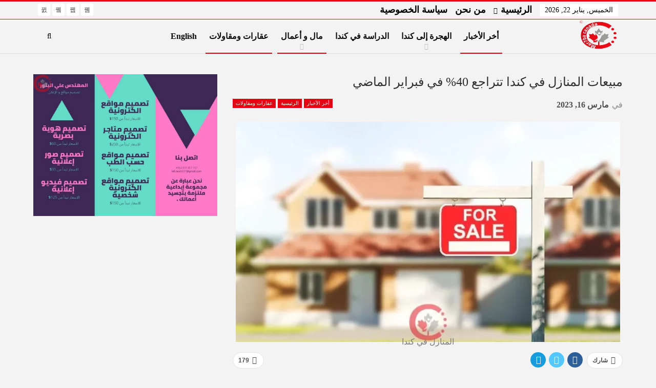

--- FILE ---
content_type: text/html; charset=UTF-8
request_url: https://mar7ba.ca/%D9%85%D8%A8%D9%8A%D8%B9%D8%A7%D8%AA-%D8%A7%D9%84%D9%85%D9%86%D8%A7%D8%B2%D9%84-%D9%81%D9%8A-%D9%83%D9%86%D8%AF%D8%A7-%D8%AA%D8%AA%D8%B1%D8%A7%D8%AC%D8%B9-40-%D9%81%D9%8A-%D9%81%D8%A8%D8%B1%D8%A7/
body_size: 51530
content:
<!DOCTYPE html>
<!--[if IE 8]><html class="ie ie8" dir="rtl" lang="ar"> <![endif]-->
<!--[if IE 9]><html class="ie ie9" dir="rtl" lang="ar"> <![endif]-->
<!--[if gt IE 9]><!--><html dir="rtl" lang="ar"> <!--<![endif]--><head><script data-no-optimize="1">var litespeed_docref=sessionStorage.getItem("litespeed_docref");litespeed_docref&&(Object.defineProperty(document,"referrer",{get:function(){return litespeed_docref}}),sessionStorage.removeItem("litespeed_docref"));</script> <meta charset="UTF-8"><meta http-equiv="X-UA-Compatible" content="IE=edge"><meta name="viewport" content="width=device-width, initial-scale=1.0"><link rel="pingback" href="https://mar7ba.ca/xmlrpc.php"/><style id="jetpack-boost-critical-css">@media all{@font-face{font-display:swap;font-family:bs-icons;font-weight:400;font-style:normal}[class*=" bsfi-"]{display:inline-block;font:normal normal normal 14px/1"bs-icons";font-size:inherit;text-rendering:auto;-webkit-font-smoothing:antialiased;-moz-osx-font-smoothing:grayscale}.bsfi-facebook:before{content:"뀀"}.bsfi-twitter:before{content:"뀁"}.bsfi-instagram:before{content:"뀘"}.bsfi-youtube:before{content:"뀈"}}@media all{.wp-block-group{box-sizing:border-box}.wp-block-image img{box-sizing:border-box;height:auto;max-width:100%;vertical-align:bottom}ul{box-sizing:border-box}.wp-block-pullquote{box-sizing:border-box;margin:0 0 1em;overflow-wrap:break-word;padding:4em 0;text-align:center}.wp-block-pullquote blockquote{color:inherit}.wp-block-pullquote blockquote{margin:0}.entry-content{counter-reset:footnotes}html :where(img[class*=wp-image-]){height:auto;max-width:100%}:where(figure){margin:0 0 1em}}@media all{.bsc-clearfix:after,.bsc-clearfix:before{content:"";display:table}.bsc-clearfix:after{clear:both}.bsc-clearfix{zoom:1}.better-social-counter .social-list{margin:0;padding:0;list-style:none}.better-social-counter a{text-decoration:none}.better-social-counter .social-item{-webkit-box-sizing:border-box;-moz-box-sizing:border-box;box-sizing:border-box;border:none;font-family:"Helvetica Neue",Helvetica,Arial,sans-serif;font-weight:400}.better-social-counter .social-item a{text-decoration:none}.better-social-counter [class*=" bsfi-"]:before{line-height:inherit}.better-social-counter.style-button .item-title{display:none}.better-social-counter.style-button .social-item{float:left;margin:0 4px 4px 0;padding:0}.better-social-counter.style-button .item-icon{width:32px;height:32px;line-height:32px;vertical-align:middle;text-align:center;color:#fff;font-size:15px;background-color:#a3a3a3;display:inline-block;border-radius:3px}}@media all{.better-social-counter.style-button .social-item{float:right;margin:0 0 4px 4px}}@media all{@font-face{font-display:swap;font-family:FontAwesome;font-weight:400;font-style:normal}.fa{display:inline-block;font:normal normal normal 14px/1 FontAwesome;font-size:inherit;text-rendering:auto;-webkit-font-smoothing:antialiased;-moz-osx-font-smoothing:grayscale}.fa-search:before{content:""}.fa-close:before{content:""}.fa-tags:before{content:""}.fa-arrow-up:before{content:""}.fa-eye:before{content:""}.fa-twitter:before{content:""}.fa-facebook:before{content:""}.fa-angle-left:before{content:""}.fa-angle-right:before{content:""}.fa-send:before{content:""}.fa-share-alt:before{content:""}.fa-whatsapp:before{content:""}}@media all{.clearfix:after{visibility:hidden;display:block;font-size:0;content:" ";clear:both;height:0}}@media all{html{font-family:sans-serif;-ms-text-size-adjust:100%;-webkit-text-size-adjust:100%}body{margin:0}article,aside,figure,header,main,nav,section{display:block}a{background-color:transparent}b,strong{font-weight:700}h1{font-size:2em;margin:.67em 0}img{border:0}figure{margin:1em 40px}input{color:inherit;font:inherit;margin:0}input[type=submit]{-webkit-appearance:button}input{line-height:normal}input[type=search]{-webkit-appearance:textfield;-moz-box-sizing:content-box;-webkit-box-sizing:content-box;box-sizing:content-box}input[type=search]::-webkit-search-cancel-button{-webkit-appearance:none}*{-webkit-box-sizing:border-box;-moz-box-sizing:border-box;box-sizing:border-box}html{font-size:10px}body{font-family:"Helvetica Neue",Helvetica,Arial,sans-serif;font-size:14px;line-height:1.42857143;color:#333;background-color:#fff}input{font-family:inherit;font-size:inherit;line-height:inherit}a{color:#444;text-decoration:none}figure{margin:0}img{vertical-align:middle}.h1,h1,h2,h3{font-family:inherit;font-weight:500;line-height:1.1;color:inherit}.h1,h1,h2,h3{margin-top:20px;margin-bottom:10px}.h1,h1{font-size:36px}h2{font-size:30px}h3{font-size:24px}p{margin:0 0 10px}ul{margin-top:0;margin-bottom:10px}ul ul{margin-bottom:0}blockquote{padding:10px 20px;margin:0 0 20px;font-size:17.5px;border-left:5px solid #eee}.container{margin-right:auto;margin-left:auto;padding-left:15px;padding-right:15px}@media (min-width:768px){.container{width:750px}}@media (min-width:992px){.container{width:970px}}@media (min-width:1200px){.container{width:1170px}}.row{margin-left:-15px;margin-right:-15px}.col-sm-4,.col-sm-8{position:relative;min-height:1px;padding-left:15px;padding-right:15px}@media (min-width:768px){.col-sm-4,.col-sm-8{float:left}.col-sm-8{width:66.66666667%}.col-sm-4{width:33.33333333%}}input[type=search]{-webkit-box-sizing:border-box;-moz-box-sizing:border-box;box-sizing:border-box}input[type=search]{-webkit-appearance:none}.btn{display:inline-block;margin-bottom:0;font-weight:400;text-align:center;vertical-align:middle;touch-action:manipulation;background-image:none;border:1px solid transparent;white-space:nowrap;padding:6px 12px;font-size:14px;line-height:1.42857143;border-radius:4px}.tab-content>.tab-pane{display:none;visibility:hidden}.clearfix:after,.clearfix:before,.container:after,.container:before,.row:after,.row:before{content:" ";display:table}.clearfix:after,.container:after,.row:after{clear:both}@-ms-viewport{width:device-width}@media (max-width:767px){.hidden-xs{display:none!important}}}@media all{body{font:14px/1.7 Lato,sans-serif;color:#5f6569;-webkit-text-size-adjust:100%;text-rendering:optimizeLegibility;font-size-adjust:auto}.site-header .site-branding .logo,h1,h2,h3{color:#2d2d2d}h1,h2,h3{line-height:1.3}h1{font-size:34px}h2{font-size:30px}h3{font-size:25px}.container,.content-wrap{max-width:var(--publisher-site-width);width:100%}@media only screen and (max-width:668px){.layout-2-col{margin-top:20px!important}}body.page-layout-2-col{--publisher-site-width:var(--publisher-site-width-2-col);--publisher-site-width-content:var(--publisher-site-width-2-col-content-col);--publisher-site-width-primary:var(--publisher-site-width-2-col-primary-col)}@media (min-width:768px){.layout-2-col .content-column{width:var(--publisher-site-width-content)}.layout-2-col .sidebar-column{width:var(--publisher-site-width-primary)}}a{text-decoration:none}input[type=search]{height:36px;width:100%;padding:6px 12px;font-size:14px;line-height:1.42857143;color:#555;background-color:#fff;background-image:none;border:1px solid #ccc;border-radius:0;-webkit-box-shadow:inset 0 1px 1px rgba(0,0,0,.075);box-shadow:inset 0 1px 1px rgba(0,0,0,.075)}.btn,input[type=submit]{border:none;color:#fff;border-radius:0;outline:0;height:auto;line-height:1.4;padding:8px 12px;vertical-align:middle;text-transform:uppercase!important;max-width:100%;white-space:normal}.entry-content .btn{color:#fff}ul.menu{padding:0;margin:0;list-style:none}ul.menu a{text-decoration:none}ul.menu ul{list-style:none;padding:0;margin:0}ul.menu>li{float:left}ul.menu li>a{position:relative}ul.menu>li .sub-menu{background-color:#eee;position:absolute;top:102%;top:calc(100% + 1px);z-index:100;width:200px}ul.menu>li .sub-menu .sub-menu{left:99.4%;top:0!important}ul.menu li.menu-item-has-children>a:after{display:inline-block;font-family:FontAwesome;font-style:normal;font-weight:400;line-height:26px;-webkit-font-smoothing:antialiased;-moz-osx-font-smoothing:grayscale;content:"";margin-left:6px;font-size:13px}ul.menu .sub-menu>li.menu-item-has-children>a:after{position:absolute;right:10px;top:5px;content:""}ul.menu .sub-menu>li>a{display:block;border-bottom:1px solid rgba(0,0,0,.04)}ul.menu .sub-menu>li:last-child a{border-bottom:none!important}ul.menu .sub-menu{z-index:-1;display:none;visibility:hidden}.site-header .content-wrap{overflow:visible!important}.site-header .site-branding{margin:0}.site-header .site-branding .logo{margin:0;line-height:0;font-size:50px}.site-header .site-branding .logo img{max-width:100%}.site-header .site-branding .logo .site-title{display:none}.site-header .menu-action-buttons{position:absolute;top:0;bottom:0;right:0;width:35px;z-index:99}.site-header .menu-action-buttons.width-1{width:40px}.site-header .menu-action-buttons>div{min-width:37px;display:inline-block;float:right;height:100%;text-align:right;position:relative}.site-header .menu-action-buttons>div.close{opacity:1}.site-header .menu-action-buttons .search-container{z-index:1}.site-header .search-container .search-handler{position:absolute;right:3px;top:50%;margin-top:-15px;z-index:100;width:37px;height:26px;line-height:26px;text-align:center;display:inline-block;font-size:15px;color:#434343}.site-header .search-container .search-box{display:none;position:absolute;right:0;top:0;padding:0 36px 0 0;z-index:99;height:100%;width:100%;text-align:center}.site-header .search-container .search-box .search-form .search-field{border:none;width:100%;height:45px;background:0 0;line-height:45px;font-size:14px;color:#434343}.site-header .search-container .search-box .search-form input[type=submit]{display:none}.main-menu>li{margin-right:10px}.main-menu>li>a{line-height:48px;display:inline-block;padding:0 12px}.main-menu .sub-menu>li>a{padding:0 16px 0 10px;line-height:40px}.main-menu.menu>li .sub-menu{width:210px;background-color:#fff;-webkit-box-shadow:0 7px 7px rgba(0,0,0,.15);-moz-box-shadow:0 7px 7px rgba(0,0,0,.15);box-shadow:0 7px 7px rgba(0,0,0,.15)}.main-menu.menu .sub-menu li>a{line-height:1.7;padding:8px 16px}.main-menu.menu .sub-menu>li{position:relative}.main-menu.menu .sub-menu>li,.main-menu.menu .sub-menu>li>a{color:#434343}.main-menu.menu .sub-menu>li>a{border-bottom:1px solid rgba(0,0,0,.04)}.main-menu.menu>li>a:before{content:"";display:block;width:20%;height:3px;position:absolute;bottom:0;left:50%;transform:translateX(-50%);visibility:hidden}.main-menu.menu>li.current-menu-parent>a:before{width:100%;visibility:visible}.top-menu>li{line-height:25px;margin-right:15px}.top-menu.menu li{position:relative}.top-menu.menu li>a{color:#707070}.top-menu .sub-menu>li>a{padding:0 12px;line-height:32px}.top-menu.menu>li .sub-menu{width:180px;background-color:#222}.top-menu.menu .sub-menu>li,.top-menu.menu .sub-menu>li>a{color:silver}.top-menu.menu .sub-menu>li.menu-item-has-children>a:after{top:7px}.top-menu.menu .sub-menu li>a{border-bottom:1px solid rgba(255,255,255,.02)}ul.menu>li .sub-menu{top:107%;top:calc(100% + 3px)}.site-header.header-style-8 .search-container .search-handler{margin-top:-14px}.site-header.header-style-8 .main-menu.menu{height:79px;overflow-y:hidden;margin-bottom:-1px}.site-header.header-style-8 .main-menu.menu{height:67px}.site-header.header-style-8 .main-menu.menu>li .sub-menu{top:101%;top:calc(100% + 1px)}.site-header.header-style-8 .main-menu-container.menu-actions-btn-width-1{padding-right:40px}.site-header.header-style-8 .menu-action-buttons>div{line-height:66px}.site-header.header-style-8 .search-container .search-box .search-form .search-field{height:66px}.site-header.header-style-8 .header-inner{padding:0;position:relative}.site-header.header-style-8.full-width{border-bottom:1px solid #eee}.site-header.header-style-8 .main-menu.menu>li{float:left;display:inline-block;margin:0 10px 0 0}.site-header.header-style-8 .main-menu.menu>li>a{padding:0 7px}.site-header.header-style-8 .main-menu.menu .sub-menu{text-align:left}.site-header.header-style-8 .site-branding{width:20%;float:left;padding-right:20px}.site-header.header-style-8 .main-menu-container{width:80%;float:right}.site-header.header-style-8 .main-menu>li>a{line-height:66px}.site-header.header-style-8 .site-branding .logo{line-height:58px;display:table;width:100%}.site-header.header-style-8 .site-branding .logo.img-logo a{display:table-cell;vertical-align:middle;line-height:62px;height:62px;padding:0 10px 0 0;position:relative;z-index:100}.site-header.header-style-8 .site-branding .logo img{vertical-align:middle;margin:0;max-height:100%;display:table-cell;max-width:100%;table-layout:fixed}.site-header.header-style-8 .site-branding .logo,.site-header.header-style-8 .site-branding .logo img{max-height:58px;padding:0}.site-header.header-style-8 .main-menu.menu>li.current-menu-parent>a:before{height:2px;bottom:-1px}.site-header.header-style-8 .main-menu.menu>li.menu-item-has-children>a:after{position:absolute;width:100%;left:0;margin:0;text-align:center;bottom:0;color:rgba(0,0,0,.21)}.site-header.header-style-8.full-width .content-wrap{max-width:100%!important}@media only screen and (max-width:992px){.main-menu>li{margin-right:10px}.site-header.header-style-8 .main-menu.menu>li{margin:0 7px 0 0}.site-header.header-style-8 .main-menu.menu>li>a{padding:0 7px}.main-menu>li>a{padding:0 4px}}.rh-header{display:none;min-width:300px;position:relative}.rh-header .rh-container{background-color:#222}@media only screen and (max-width:700px){body .site-header{display:none}.rh-header{display:block}}.rh-header .menu-container{position:absolute;top:0;right:0}.rh-header .menu-container .menu-handler{color:#fff;width:54px;height:54px;text-align:center;display:inline-block;font-size:18px;background-color:rgba(255,255,255,.05);position:relative;border-left:1px solid rgba(0,0,0,.07);float:right}.rh-header .menu-container .menu-handler .lines{display:inline-block;width:22px;height:2px;background:#ecf0f1;position:relative;margin-top:25.5px}.rh-header .menu-container .menu-handler .lines:after,.rh-header .menu-container .menu-handler .lines:before{display:inline-block;width:22px;height:2px;background:#ecf0f1;position:absolute;left:0;content:""}.rh-header .menu-container .menu-handler .lines:before{top:8px}.rh-header .menu-container .menu-handler .lines:after{top:-8px}.rh-cover .rh-c-m .resp-menu li{display:block;line-height:46px;float:none;position:relative}.rh-cover .rh-c-m .resp-menu li>a{padding:0 0 0 3px;color:#fff;display:block;position:relative;font-size:14px;border-bottom:none}.rh-cover .rh-c-m .resp-menu>li>a{border-bottom:2px solid rgba(255,255,255,.05)}.rh-cover .rh-c-m .resp-menu li.menu-item-has-children>a:after{display:none}.rh-cover .rh-c-m .resp-menu .sub-menu{display:none;visibility:visible;opacity:1!important;transform:none!important;position:relative;top:inherit!important;left:inherit!important;right:auto!important;background-color:transparent;width:100%;margin-top:1px;z-index:1}.rh-cover .rh-c-m .resp-menu .sub-menu>li:last-child>a{border-bottom:2px solid rgba(255,255,255,.04)!important}.rh-cover .rh-c-m .resp-menu .sub-menu>li>a{font-size:13px}.rh-cover .rh-c-m .resp-menu .sub-menu{padding-left:22px}.rh-cover .rh-c-m .resp-menu li li{line-height:28px}.rh-cover .rh-c-m .resp-menu .sub-menu>li:last-child>a{padding-bottom:8px;margin-bottom:5px}.rh-cover .search-form{margin-top:35px;position:relative}.rh-cover .search-form input[type=search]{margin:0;background:rgba(255,255,255,.2);color:#fff;border:none;border-radius:3px;box-shadow:none;float:none;webkit-backface-visibility:hidden;backface-visibility:hidden}.rh-cover .search-form input[type=submit]{content:"";position:absolute;right:0;top:0;display:inline-block;font:normal normal normal 14px/1 FontAwesome;text-rendering:auto;-webkit-font-smoothing:antialiased;-moz-osx-font-smoothing:grayscale;color:#fff;font-size:16px;background:0 0!important}.rh-cover .search-form ::-webkit-input-placeholder{color:#fff}.rh-cover .search-form ::-moz-placeholder{color:#fff}.rh-cover .search-form :-ms-input-placeholder{color:#fff}.rh-cover .search-form :-moz-placeholder{color:#fff}.rh-header .logo-container{padding:0 0 0 15px;line-height:54px;height:54px}.rh-header .logo-container.rh-img-logo{font-size:0}.rh-header .logo-container img{max-height:80%;max-width:80%}.rh-header .logo-container a{color:#fff}.rh-cover{position:fixed;top:0;left:-99%;z-index:9999;width:100%;visibility:hidden;overflow:auto;background:#191919;height:101%;height:calc(100% + 1px)}.noscroll{overflow:hidden}@media (max-width:767px){body{background-color:#f3f3f3!important}.main-wrap{background-color:#fff;overflow:auto;margin:auto;width:100%}}.rh-cover:before{height:60px;content:"";width:100%;position:absolute;background-color:#fff;opacity:.08;box-shadow:0 0 32px 0#000;z-index:-1}.rh-cover .rh-close{width:20px;height:20px;position:absolute;right:25px;display:inline-block;top:21px;z-index:10}.rh-cover .rh-close:after,.rh-cover .rh-close:before{content:"";width:2px;height:18px;position:absolute;left:50%;margin-left:-1px;top:50%;margin-top:-10px;opacity:.65;background:#fff;transform:rotate(45deg);border-radius:5px}.rh-cover .rh-close:after{-webkit-transform:rotate(-45deg);-moz-transform:rotate(-45deg);transform:rotate(-45deg)}.rh-cover .rh-panel{padding:27px;position:absolute;top:0;left:0;width:100%}.rh-cover .rh-p-h{line-height:60px;margin:-27px -27px 20px;padding:0 23px;font-size:14px;color:#fff;height:60px;position:relative}.rh-header.light .rh-container{background:#fff;border-bottom:1px solid #e5e5e5}.rh-header.light .logo-container a{color:#2c2c2c}.rh-header.light .menu-container .menu-handler .lines,.rh-header.light .menu-container .menu-handler .lines:after,.rh-header.light .menu-container .menu-handler .lines:before{background:#2c2c2c}.topbar{height:35px;overflow:hidden}.topbar ul.menu>li .sub-menu{top:100%}.topbar .topbar-inner{padding:4px 0}.topbar .section-links{float:right}.topbar.topbar-style-1 .section-menu{height:26px}.topbar.topbar-style-1 .section-menu{max-width:80%}.site-header.full-width .topbar{border-bottom:1px solid #efefef;border-bottom:1px solid rgba(0,0,0,.07)}.topbar .better-studio-shortcode{display:inline-block;float:right;margin-bottom:0}.topbar .better-studio-shortcode .social-list{display:inline-block;float:right}.topbar .better-social-counter.style-button .social-item{margin:0 0 0 4px}.topbar .better-social-counter.style-button .social-item .item-icon{color:#444;background-color:transparent;font-size:12px;width:24px;height:24px;line-height:24px}.topbar .better-social-counter.style-button .social-item{float:left;font-size:13px}.topbar .topbar-date{color:#fff;display:inline-block;padding:3px 10px;line-height:18px;position:relative;top:-1px}body{background:#fff;text-decoration-skip:ink}.main-wrap{margin:0 auto}.content-wrap,.main-wrap,main.content-container{position:relative}body.active-top-line{border-top:3px solid transparent}.main-wrap .container{width:100%}body.full-width .main-wrap{width:100%}@media only screen and (max-width:480px){.col-sm-4,.col-sm-8{padding-left:15px!important;padding-right:15px!important}}.content-wrap{margin:0 auto;padding:0;min-width:300px}.container{width:100%}.term-badges .term-badge{display:inline-block;line-height:0}.term-badges a{color:#8b8b8b;padding:0 0 4px}.term-badges.floated a{padding:2px 7px;color:#fff;margin-right:3px;margin-bottom:3px;display:inline-block;line-height:1.7;max-width:150px;white-space:nowrap;overflow:hidden;text-overflow:ellipsis;vertical-align:top}.term-badges.floated{position:absolute;top:0;left:0;z-index:1;line-height:0;font-size:0}.img-holder{position:relative;width:80px;display:inline-block;float:left;margin-right:15px}.bs-ll-d .img-holder{background-color:#f5f5f5}body.bs-ll-d .img-holder{-webkit-background-size:cover;-moz-background-size:cover;-o-background-size:cover;background-size:cover;background-position:top center}body.bs-ll-d .img-holder{opacity:1}.img-holder:before{display:block;content:" ";width:100%;padding-top:70%}.search-form input[type=search]{float:left;height:38px;line-height:38px;margin-right:8px;font-size:12px;box-shadow:none}.search-form input[type=submit]{height:38px}.post-meta{padding-top:2px;font-style:inherit}.post-meta .time{margin-right:10px}.post-meta>span:last-child{margin-right:0!important}.container{margin-right:auto!important;margin-left:auto!important}.listing .listing-item{min-height:0}.listing.columns-1 .listing-item{width:100%;float:none}.post-related .listing-item .title{font-size:15px;line-height:1.4}.post-related .include-last-mobile .listing-item:last-child{display:none}@media only screen and (max-width:600px){.post-related .include-last-mobile .listing-item:last-child{display:block}}.entry-terms{margin-bottom:7px}.entry-terms .terms-label{padding:0 10px;display:inline-block;margin-right:4px}.entry-terms.post-tags .terms-label{line-height:20px;border:1px solid #444;background:#444;color:#fff;font-size:10px;float:left;border-radius:33px}.entry-terms.post-tags a{background:#fff;border:1px solid #d4d4d4;padding:0 9px;display:inline-block;line-height:20px;margin-right:3px;font-size:10px;float:left;margin-bottom:3px;color:#5f5f5f;border-radius:33px}.entry-content{font-size:14px;line-height:1.6;color:#4a4a4a;padding-bottom:20px}.entry-content p{margin-bottom:17px}.entry-content ul{margin-bottom:17px}.entry-content figure{max-width:100%;height:auto}.entry-content>:last-child{margin-bottom:0}blockquote{font-size:14px}.entry-content.single-post-content blockquote{font-size:110%;background-color:#efefef;border-left:none;padding:60px 35px 50px;margin:40px 0 30px 0;position:relative;text-align:center;clear:both}.entry-content.single-post-content blockquote:before{content:"";position:absolute;top:0;left:50%;margin-top:-30px;margin-left:-40px;font-size:30px;font-family:FontAwesome;color:#444;display:block;width:80px;height:80px;background:#fff;line-height:91px;border-radius:50%;text-align:center}.continue-reading-container{display:none}@media only screen and (max-width:700px){.continue-reading-content.close{overflow:hidden;position:relative;margin-bottom:10px;max-height:170px;width:100%}.continue-reading-content.close:after{content:" ";position:absolute;width:100%;height:100%;bottom:0;left:0;background:linear-gradient(transparent 35%,#fff);z-index:99}.continue-reading-container{display:block;text-align:center;position:relative;z-index:300;bottom:25px;border-bottom:1px solid #e7e7e7;padding-bottom:20px;letter-spacing:1.4px}.continue-reading-container:last-child{border-bottom:none}.continue-reading-btn.btn{color:#fff;line-height:42px;height:auto;padding:0 42px;box-shadow:0 3px 12px 0 rgba(0,0,0,.37);border-radius:23px}}.back-top{color:#fff;width:40px;height:40px;position:fixed;bottom:10px;right:10px;text-align:center;line-height:42px;z-index:9999;opacity:0;visibility:hidden;font-size:16px;-webkit-box-shadow:0 1px 2px 0 rgba(0,0,0,.09);-moz-box-shadow:0 1px 2px 0 rgba(0,0,0,.09);box-shadow:0 1px 2px 0 rgba(0,0,0,.09)}.bs-pagination{margin:15px 0 0}.bs-pagination-label{color:#9c9c9c;color:rgba(138,138,138,.83);font-size:11px;margin-left:4px}.btn-bs-pagination{border:1px solid #d4d4d4;border:1px solid rgba(138,138,138,.33);color:#9c9c9c!important;color:rgba(138,138,138,.83)!important;font-size:11px!important;padding:0 6px;display:inline-block;line-height:22px!important;min-width:26px;text-align:center!important;text-transform:uppercase!important}.btn-bs-pagination.disabled{opacity:.5}.btn-bs-pagination .fa{font-weight:700}.btn-bs-pagination.next .fa{margin-left:2px}.btn-bs-pagination.prev .fa{margin-right:2px}.bs-pagination-wrapper{position:relative}.search-container{position:relative}@media only screen and (max-width:1000px){.container{width:100%}.content-wrap{padding:0}}@media only screen and (max-width:420px){.widget{margin-bottom:15px}}@media only screen and (max-width:668px){body{padding:0}}.sidebar-column-primary{z-index:1000}.listing.scolumns-3 .listing-item{width:33.3333%;float:left}.listing.scolumns-3 .listing-item:nth-child(3n-2){padding-right:12px;clear:left}@media only screen and (max-width:600px){.listing.scolumns-3 .listing-item{width:50%;float:left}.listing.scolumns-3 .listing-item:nth-child(2n){padding-right:0;padding-left:12px;clear:none}}@media only screen and (max-width:320px){.listing.scolumns-3 .listing-item{width:100%!important;padding-left:0!important;padding-right:0!important;clear:none!important}}.listing-item-tb-1{margin-bottom:22px;position:relative}.listing-item-tb-1:last-child{margin-bottom:0}.listing-item-tb-1 .title{margin:0}.listing-item-tb-1 .title a{color:inherit}.listing-item-tb-1 .featured{margin-right:13px;float:left;position:relative;line-height:0}.listing-item-tb-1 .img-holder{width:86px;margin-right:0;float:none}.listing-item-tb-1 .img-holder:before{padding-top:74%}.listing-item-tb-2{margin-bottom:20px;position:relative}.listing-item-tb-2 .term-badges.floated{left:0}.listing-item-tb-2 .item-inner{position:relative}.listing-item-tb-2 .title{margin:0}.listing-item-tb-2 .title a{color:inherit}.listing-item-tb-2 .featured{margin-bottom:10px;line-height:0;position:relative}.listing-item-tb-2 .img-holder{width:100%;margin-right:0;float:none;display:block}.listing-item-tb-2 .img-holder:before{padding-top:70%}.more-stories{display:none;position:fixed;right:-330px;bottom:70px;z-index:9999;border:1px solid #ddd;-webkit-box-shadow:-2px 2px 8px 0 rgba(0,0,0,.1);-moz-box-shadow:-2px 2px 8px 0 rgba(0,0,0,.1);box-shadow:-2px 2px 8px 0 rgba(0,0,0,.1);padding:10px 20px;background:#fff;width:325px;max-width:60%}.more-stories:before{content:"";display:inline-block;height:4px;position:absolute;left:-1px;right:-1px;top:-4px}.more-stories.left{-webkit-box-shadow:2px 2px 8px 0 rgba(0,0,0,.1);-moz-box-shadow:2px 2px 8px 0 rgba(0,0,0,.1);box-shadow:2px 2px 8px 0 rgba(0,0,0,.1);border-left-width:0;right:auto;left:-330px}.more-stories-title{text-align:center;padding-bottom:10px;font-weight:700;font-size:16px;text-transform:uppercase;color:#313131;border-bottom:1px solid #f0f0f0}.more-stories .listing{padding-top:15px}.more-stories .bs-pagination:last-child{margin-bottom:10px}.more-stories-close{float:left;color:#cecece}.more-stories.left .more-stories-close{float:right}.more-stories .listing-item{margin-bottom:8px}.more-stories .listing-item:last-child{margin-bottom:0}@media only screen and (max-width:680px){.more-stories{display:none!important}}.sidebar>.widget:last-child{margin-bottom:0}.widget img{max-width:100%;height:auto}.better-social-counter.style-button .item-icon{background-color:#434343}.post-meta.single-post-meta{color:#3a3a3a}.post-meta.single-post-meta .time{float:none;margin:0 12px 0 0;white-space:nowrap;line-height:26px;display:inline-block}.post-meta.single-post-meta b{color:#4d4d4d;margin-left:2px}.post-meta.single-post-meta .time{color:rgba(0,0,0,.44)}.single-post-title{line-height:1.3}.single-featured{text-align:center;display:block;margin:0 0 20px;line-height:0;position:relative}.single-featured img{max-width:100%;height:auto!important}.single-post-share{list-style:none;padding:0;font-size:0}.single-post-share.top-share{margin-bottom:10px}.single-post-share .number{font-size:13px;font-weight:700;margin:0;font-family:Arial,"Helvetica Neue",Helvetica,sans-serif;display:inline-block}.single-post-share .post-share-btn{background:#fff;border:1px solid #e2e2e2;line-height:30px;display:inline-block;padding:0 5px;border-radius:30px;font-size:12px;color:#4d4d4d;margin-right:8px;margin-bottom:9px;vertical-align:top}.single-post-share .post-share-btn .bf-icon,.single-post-share .post-share-btn .number,.single-post-share .post-share-btn .text{line-height:30px;vertical-align:top}.single-post-share .post-share-btn .text{font-size:12px}.single-post-share .post-share-btn .bf-icon{font-size:15px;margin:0 3px}.single-post-share .share-handler{float:left;position:relative}.single-post-share .post-share-btn.post-share-btn-views{float:right;border-radius:0}.single-post-share .post-share-btn.post-share-btn-views{font-weight:700;font-family:Arial,"Helvetica Neue",Helvetica,sans-serif}.single-post-share .post-share-btn.post-share-btn-views.rank-default{font-weight:400}.share-handler-wrap{overflow:hidden;height:33px}.post-share .post-share-btn-group{overflow:hidden;float:right;margin-bottom:10px}.post-share .post-share-btn-group .post-share-btn{border-radius:0;margin:0;padding:0 10px;border-left-width:0;border-right-width:0;position:relative}.post-share .post-share-btn-group .post-share-btn:before{display:inline-block;content:" ";width:1px;height:66%;background:#e2e2e2;position:absolute;left:0;top:17%}.post-share .post-share-btn-group .post-share-btn:first-child{border-radius:0 3px 3px 0;border-right-width:1px}.post-share .post-share-btn-group .post-share-btn:last-child{border-radius:3px 0 0 3px;border-left-width:1px}.post-share .post-share-btn-group .post-share-btn:last-child:before{display:none}.single-post-share .social-item{margin:0 6px 4px 0;float:left}.single-post-share .social-item a{line-height:30px;min-width:30px;display:inline-block;padding:0 0;border-radius:30px;font-size:14px;color:#fff;overflow:hidden;text-align:center}.single-post-share .social-item a .bf-icon{line-height:30px;vertical-align:top;color:#fff;display:inline-block}.single-post-share .social-item a .bf-icon{font-size:16px}.single-post-share .social-item.whatsapp .bf-icon{font-size:16px;font-weight:700}.single-post-share .social-item.facebook a{background-color:#2d5f9a;color:#133d6d}.single-post-share .social-item.twitter a{background-color:#53c7ff;color:#2e86b1}.single-post-share .social-item.telegram a{background-color:#179cde;color:#0a629a}.single-post-share .social-item.whatsapp a{background-color:#00e676;color:#02a252}.single-post-share .social-item.telegram .bf-icon{margin-left:-1px}.single-post-share .social-item .bf-icon{vertical-align:middle}.single-post-share .social-item.whatsapp{display:none}@media only screen and (max-width:780px){.single-post-share .social-item.whatsapp{display:inline-block}}@media only screen and (max-width:540px){.post-share .post-share-btn-group{float:left}.share-handler-wrap{clear:both}}@media only screen and (max-width:420px){.single-post-share .post-share-btn{margin-bottom:4px!important}}.post-share .share-handler:after,.post-share .share-handler:before{border:solid 6px transparent;content:" ";height:0;width:0;position:absolute;top:50%;right:-12px;border-left-color:#d7d7d7;margin-top:-6px}.post-share .share-handler:after{border:solid 5px transparent;border-left-color:#fff;right:-10px;margin-top:-5px}.post-share.style-1 .share-handler:after,.post-share.style-1 .share-handler:before{display:none}.post-share .post-share-btn,.post-share .social-item a{border-radius:3px;padding:0 5px}.post-share .number{font-size:12px}.post-share .post-share-btn-group .number{padding:0}.post-share.style-1 .post-share-btn-group .post-share-btn:first-child{border-radius:0 30px 30px 0}.post-share.style-1 .post-share-btn-group .post-share-btn:last-child{border-radius:30px 0 0 30px}.post-share.style-1 .post-share-btn-group .post-share-btn:last-child:first-child{border-radius:30px}.post-share.style-1 .share-handler,.post-share.style-1 .social-item a{border-radius:30px}.single-post-share.top-share.style-1{margin-bottom:7px}.single-post-share.bottom-share.style-1{margin-bottom:-8px}.post-share.style-1 .share-handler{padding:0 10px}.single-post-share .social-item{margin-bottom:8px}.post-tp-1-header .post-meta-wrap{margin:15px 0 20px;padding:0}.post-tp-1-header .post-meta-wrap .post-meta{padding:0}.post-tp-1-header .term-badges{float:right;margin:0;display:inline;line-height:18px}.post-tp-1-header .term-badges a{background:#444;padding:0 6px;display:inline-block;line-height:18px;font-size:10px;color:#fff;margin:0 0 0 4px}.post-tp-1-header .term-badges .term-badge:first-child a{margin:0}.post-tp-1-header .single-post-title{margin:0 0 15px}@media only screen and (max-width:420px){.post-tp-1-header .term-badges{float:none;margin-bottom:10px;display:block}.post-tp-1-header .post-meta-wrap{margin:10px 0 12px;padding:0}}@media (min-width:768px){.active-sticky-sidebar .row.main-section{display:flex}}:root{--publisher-spacing:20;--publisher-spacing-half:calc(var(--publisher-spacing)/2);--publisher-spacing-80-percent:calc(var(--publisher-spacing)*0.83)}.col-sm-4,.col-sm-8,.container{padding-left:calc(var(--publisher-spacing-half)*1px);padding-right:calc(var(--publisher-spacing-half)*1px)}.row{margin-left:calc(var(--publisher-spacing-half)*-1px);margin-right:calc(var(--publisher-spacing-half)*-1px)}.sidebar>*{margin-bottom:calc(var(--publisher-spacing)*1px)}.better-studio-shortcode,.single-container,.widget{margin-bottom:calc(var(--publisher-spacing)*1px)}.layout-2-col{margin-top:calc(var(--publisher-spacing-80-percent)*1px)}.main-section{margin-bottom:calc(var(--publisher-spacing-half)*1px)}}@media all{html{direction:rtl}body{direction:rtl}blockquote{border-right:5px solid #eee;border-left:0}.col-sm-4,.col-sm-8{position:relative;min-height:1px;padding-left:15px;padding-right:15px}@media (min-width:768px){.col-sm-4,.col-sm-8{float:right}.col-sm-8{width:66.66666667%}.col-sm-4{width:33.33333333%}}.term-badges.floated a{margin-left:3px;margin-right:auto}.term-badges.floated{right:0;left:auto}.img-holder{float:right;margin-left:15px;margin-right:auto}.search-form input[type=search]{float:right;margin-left:8px;margin-right:auto}.post-meta .time{margin-left:10px;margin-right:auto;display:inline-block}.post-meta>span:last-child{margin-right:auto!important;margin-left:0!important}ul.menu>li{float:right}ul.menu>li .sub-menu .sub-menu{right:99.4%;left:auto}ul.menu li.menu-item-has-children>a:after{margin-right:6px;margin-left:auto}ul.menu .sub-menu>li.menu-item-has-children>a:after{left:10px;right:auto;content:""}.site-header .menu-action-buttons{left:0;right:auto}.site-header .menu-action-buttons>div{float:left;text-align:left}.site-header .search-container .search-handler{left:3px;right:auto}.site-header .search-container .search-box{left:0;padding:0 0 0 36px;right:auto}.site-header .search-container .search-handler{right:auto;left:3px}.main-menu>li{margin-left:10px;margin-right:auto}.main-menu .sub-menu>li>a{padding:0 10px 0 16px}.top-menu>li{margin-left:15px;margin-right:auto}@media only screen and (max-width:992px){.main-menu>li{margin-right:auto;margin-left:0}.site-header.header-style-8 .main-menu.menu>li{margin:0 0 0 7px}}.site-header.header-style-8 .main-menu-container.menu-actions-btn-width-1{padding-left:40px;padding-right:0}.site-header.header-style-8 .main-menu.menu{float:right}.site-header.header-style-8 .main-menu.menu>li{float:right;margin:0 0 0 10px}.site-header.header-style-8 .main-menu.menu .sub-menu{text-align:right}.site-header.header-style-8 .site-branding{float:right;padding-left:20px;padding-right:0}.site-header.header-style-8 .main-menu-container{float:left}.site-header.header-style-8 .site-branding .logo.img-logo a{padding:0 0 0 10px}.site-header.header-style-8 .main-menu.menu>li.menu-item-has-children>a:after{right:0;left:auto}.rh-header .menu-container{right:initial;left:0}.rh-header .menu-container .menu-handler{border-right:1px solid rgba(0,0,0,.07);border-left:none;float:left}.rh-header .menu-container .menu-handler .lines:after,.rh-header .menu-container .menu-handler .lines:before{right:0;left:auto}.rh-cover .search-form input[type=submit]{right:inherit;left:0}.rh-cover .rh-c-m .resp-menu li>a{padding:0 3px 0 0}.rh-cover .rh-c-m .resp-menu .sub-menu{right:inherit!important;left:auto!important}.rh-cover .rh-c-m .resp-menu .sub-menu{padding-right:22px;padding-left:0}.rh-cover .search-form:before{left:12px;right:auto}.rh-header .logo-container{padding:0 15px 0 0}.rh-cover{right:-100%;left:auto}.rh-cover .rh-close{left:25px;right:auto}.rh-cover .rh-close:after,.rh-cover .rh-close:before{right:50%;margin-right:-1px;left:auto;margin-left:auto}.rh-cover .rh-panel{right:0;left:auto}.topbar .section-links{float:left}.topbar .better-studio-shortcode{float:left}.topbar .better-studio-shortcode .social-list{float:left}.topbar .better-social-counter.style-button .social-item{margin:0 4px 0 0}.topbar .better-social-counter.style-button .social-item{float:right}.listing.scolumns-3 .listing-item{float:right}.listing.scolumns-3 .listing-item:nth-child(3n-2){padding-left:12px;clear:right;padding-right:0}@media only screen and (max-width:600px){.listing.scolumns-3 .listing-item{float:right}.listing.scolumns-3 .listing-item:nth-child(2n){padding-right:12px;padding-left:0;clear:none}}.listing-item-tb-1 .featured{margin-left:13px;float:right;margin-right:auto}.listing-item-tb-1 .img-holder{margin-left:0;margin-right:auto}.listing-item-tb-2 .term-badges.floated{right:0;left:auto}.listing-item-tb-2 .img-holder{margin-left:0;margin-right:auto}blockquote{border-right:none;border-left:none}blockquote:before{right:50%;margin-right:-40px;left:auto;margin-left:auto}.entry-terms .terms-label{margin-left:4px;margin-right:auto}.entry-terms.post-tags .terms-label{float:right}.entry-terms.post-tags a{margin-left:3px;float:right;margin-right:auto}.post-meta.single-post-meta .time{margin:0 0 0 12px}.post-meta.single-post-meta b{margin-right:2px;margin-left:auto}.single-post-share .post-share-btn{margin-left:8px;margin-right:auto}.single-post-share .share-handler{float:right}.single-post-share .post-share-btn.post-share-btn-views{float:left}.post-share .post-share-btn-group{float:left}.post-share .post-share-btn-group .post-share-btn{border-right-width:0;border-left-width:0}.post-share .post-share-btn-group .post-share-btn:before{right:-1px;left:auto}.post-share .post-share-btn-group .post-share-btn:first-child{border-left-width:1px;border-right-width:0;border-radius:3px 0 0 3px}.post-share .post-share-btn-group .post-share-btn:last-child{border-right-width:1px;border-radius:0 3px 3px 0}.single-post-share .social-item{margin:0 0 4px 6px;float:right}.single-post-share .social-item.telegram .bf-icon{margin-right:-1px;margin-left:auto}@media only screen and (max-width:540px){.post-share .post-share-btn-group{float:right}}.post-share .share-handler:after,.post-share .share-handler:before{left:-12px;border-right-color:#d7d7d7;border-left-color:transparent;right:auto}.post-share .share-handler:after{border-right-color:#fff;left:-10px;right:auto}.post-share.style-1 .post-share-btn-group .post-share-btn:first-child{border-radius:30px 0 0 30px}.post-share.style-1 .post-share-btn-group .post-share-btn:last-child{border-radius:0 30px 30px 0}.post-tp-1-header .term-badges{float:left}.post-tp-1-header .term-badges a{margin:0 4px 0 0}.bs-pagination-label{margin-right:4px;margin-left:auto}.btn-bs-pagination.next .fa{margin-right:2px;margin-left:auto}.btn-bs-pagination.prev .fa{margin-left:2px;margin-right:auto}}@media all{.better-social-counter .item-title{font-family:"Helvetica Neue",Helvetica,Arial,sans-serif;font-weight:400;font-size:12px;text-transform:initial}:root{--publisher-site-width-2-col:1180px;--publisher-site-width-2-col-content-col:67%;--publisher-site-width-2-col-primary-col:33%}:root{--publisher-spacing:48}.back-top,.main-menu.menu>li.current-menu-parent>a:before,.more-stories:before,.post-tp-1-header .term-badges a,.term-badges.floated a,.topbar .topbar-date{background-color:#df0613!important}.bs-theme .btn,.bs-theme input[type=submit]{background-color:#df0613}.single-post-content a{color:#df0613}body.active-top-line{border-color:#df0613}body{background-color:#f3f3f3}@media (max-width:767px){.main-wrap{background-color:#f3f3f3}}.rh-cover{background-color:rgba(20,0,8,.77)}.topbar .topbar-date.topbar-date{background-color:#fff!important}.topbar .topbar-date.topbar-date{color:#000!important}.site-header .top-menu.menu>li>a{color:#000}.site-header.full-width .topbar{background-color:#f3f3f3}.site-header.full-width .topbar{border-color:#df0613}.topbar .better-social-counter.style-button .social-item .item-icon{color:#444}.topbar .better-social-counter.style-button .social-item .item-icon{background:#fff}body.active-top-line{border-color:#df0613!important}.site-header.header-style-8.full-width{border-bottom-color:#dedede}.site-header .main-menu>li>a,.site-header .search-container .search-box .search-form .search-field,.site-header .search-container .search-handler{color:#0a0a0a}.site-header .search-container .search-box .search-form .search-field::-webkit-input-placeholder{color:#0a0a0a}.site-header .search-container .search-box .search-form .search-field::-moz-placeholder{color:#0a0a0a}.site-header .search-container .search-box .search-form .search-field:-ms-input-placeholder{color:#0a0a0a}.site-header .search-container .search-box .search-form .search-field:-moz-placeholder{color:#0a0a0a}.site-header.header-style-8 .header-inner{background-color:#f3f3f3}body.bs-theme,body.bs-theme .btn-bs-pagination{font-family:Lato;font-weight:400;font-size:16px;text-align:inherit;text-transform:inherit;color:#7b7b7b}.post-meta{font-family:Lato;font-weight:400;font-size:16px;text-transform:none;color:#adb5bd}.term-badges .term-badge{font-family:Roboto;font-weight:400;font-size:16px;text-transform:uppercase}.entry-terms a,.h1,.search-form input[type=submit],.single-container .post-share a,h1,h2,h3,input[type=submit]{font-family:Roboto;font-weight:500;text-transform:inherit}.h1,h1{font-size:34px}h2{font-size:32px}h3{font-size:27px}.single-post-title{font-family:Roboto;font-weight:500;text-transform:capitalize}.post-template-1 .single-post-title{font-size:24px}.entry-content{font-family:Lato;font-weight:400;line-height:30px;font-size:18px;text-align:inherit;text-transform:initial;color:#222}.main-menu li,.main-menu li>a{font-family:Roboto;font-weight:900;font-size:16px;text-align:inherit;text-transform:capitalize}.main-menu.menu .sub-menu>li,.main-menu.menu .sub-menu>li>a{font-family:Roboto;font-weight:900;font-size:16px;text-align:inherit;text-transform:none}.top-menu.menu>li,.top-menu.menu>li>a{font-family:Roboto;font-weight:900;font-size:18px;text-align:inherit;text-transform:capitalize}.top-menu.menu .sub-menu>li,.top-menu.menu .sub-menu>li>a{font-family:Roboto;font-weight:400;font-size:15px;text-align:inherit;text-transform:none}.topbar .topbar-date{font-family:Roboto;font-weight:500;font-size:14px;text-transform:uppercase}.listing-item-tb-1 .title{font-family:Roboto;font-weight:500;line-height:18px;font-size:16px;text-align:inherit;text-transform:none;color:#383838}.listing-item-tb-2 .title{font-family:Roboto;font-weight:500;line-height:18px;font-size:14px;text-align:inherit;text-transform:none;color:#383838}}</style><meta name='robots' content='index, follow, max-image-preview:large, max-snippet:-1, max-video-preview:-1' /><title>مبيعات المنازل في كندا تتراجع 40% في فبراير الماضي</title><meta name="description" content="سجلت مبيعات المنازل في كندا، تراجعاً بنسبة 40% في فبراير الماضي، مقارنة بالفترة ذاتها من العام 2022، بعد إعلان البنك" /><link rel="canonical" href="https://mar7ba.ca/مبيعات-المنازل-في-كندا-تتراجع-40-في-فبرا/" /><meta property="og:locale" content="ar_AR" /><meta property="og:type" content="article" /><meta property="og:title" content="مبيعات المنازل في كندا تتراجع 40% في فبراير الماضي" /><meta property="og:description" content="سجلت مبيعات المنازل في كندا، تراجعاً بنسبة 40% في فبراير الماضي، مقارنة بالفترة ذاتها من العام 2022، بعد إعلان البنك" /><meta property="og:url" content="https://mar7ba.ca/مبيعات-المنازل-في-كندا-تتراجع-40-في-فبرا/" /><meta property="og:site_name" content="مرحبا كندا" /><meta property="article:publisher" content="https://www.facebook.com/profile.php?id=100076525235565" /><meta property="article:author" content="mferasalali20@gmail.com" /><meta property="article:published_time" content="2023-03-16T11:21:45+00:00" /><meta property="article:modified_time" content="2023-03-16T11:21:52+00:00" /><meta property="og:image" content="https://mar7ba.ca/wp-content/uploads/2023/03/مبيعات-المنازل-في-كندا.jpg?v=1678963452" /><meta property="og:image:width" content="800" /><meta property="og:image:height" content="450" /><meta property="og:image:type" content="image/jpeg" /><meta name="author" content="أمين الحاجي" /><meta name="twitter:card" content="summary_large_image" /><meta name="twitter:creator" content="@mar7ba12" /><meta name="twitter:site" content="@mar7ba12" /><meta name="twitter:label1" content="كُتب بواسطة" /><meta name="twitter:data1" content="أمين الحاجي" /><meta name="twitter:label2" content="وقت القراءة المُقدّر" /><meta name="twitter:data2" content="3 دقائق" /> <script data-jetpack-boost="ignore" type="application/ld+json" class="yoast-schema-graph">{"@context":"https://schema.org","@graph":[{"@type":"Article","@id":"https://mar7ba.ca/%d9%85%d8%a8%d9%8a%d8%b9%d8%a7%d8%aa-%d8%a7%d9%84%d9%85%d9%86%d8%a7%d8%b2%d9%84-%d9%81%d9%8a-%d9%83%d9%86%d8%af%d8%a7-%d8%aa%d8%aa%d8%b1%d8%a7%d8%ac%d8%b9-40-%d9%81%d9%8a-%d9%81%d8%a8%d8%b1%d8%a7/#article","isPartOf":{"@id":"https://mar7ba.ca/%d9%85%d8%a8%d9%8a%d8%b9%d8%a7%d8%aa-%d8%a7%d9%84%d9%85%d9%86%d8%a7%d8%b2%d9%84-%d9%81%d9%8a-%d9%83%d9%86%d8%af%d8%a7-%d8%aa%d8%aa%d8%b1%d8%a7%d8%ac%d8%b9-40-%d9%81%d9%8a-%d9%81%d8%a8%d8%b1%d8%a7/"},"author":{"name":"أمين الحاجي","@id":"https://mar7ba.ca/#/schema/person/f4b1c0ae0eb94e0a478f4b7e60195f0d"},"headline":"مبيعات المنازل في كندا تتراجع 40% في فبراير الماضي","datePublished":"2023-03-16T11:21:45+00:00","dateModified":"2023-03-16T11:21:52+00:00","mainEntityOfPage":{"@id":"https://mar7ba.ca/%d9%85%d8%a8%d9%8a%d8%b9%d8%a7%d8%aa-%d8%a7%d9%84%d9%85%d9%86%d8%a7%d8%b2%d9%84-%d9%81%d9%8a-%d9%83%d9%86%d8%af%d8%a7-%d8%aa%d8%aa%d8%b1%d8%a7%d8%ac%d8%b9-40-%d9%81%d9%8a-%d9%81%d8%a8%d8%b1%d8%a7/"},"wordCount":3,"commentCount":0,"publisher":{"@id":"https://mar7ba.ca/#organization"},"image":{"@id":"https://mar7ba.ca/%d9%85%d8%a8%d9%8a%d8%b9%d8%a7%d8%aa-%d8%a7%d9%84%d9%85%d9%86%d8%a7%d8%b2%d9%84-%d9%81%d9%8a-%d9%83%d9%86%d8%af%d8%a7-%d8%aa%d8%aa%d8%b1%d8%a7%d8%ac%d8%b9-40-%d9%81%d9%8a-%d9%81%d8%a8%d8%b1%d8%a7/#primaryimage"},"thumbnailUrl":"https://i0.wp.com/mar7ba.ca/wp-content/uploads/2023/03/%D9%85%D8%A8%D9%8A%D8%B9%D8%A7%D8%AA-%D8%A7%D9%84%D9%85%D9%86%D8%A7%D8%B2%D9%84-%D9%81%D9%8A-%D9%83%D9%86%D8%AF%D8%A7.jpg?fit=800%2C450&ssl=1?v=1678963452","keywords":["أخبار كندا","أسعار المنازل في كندا","كندا","مبيعات المنازل في كندا"],"articleSection":["أخر الأخبار","الرئيسية","عقارات ومقاولات","مال و أعمال"],"inLanguage":"ar","potentialAction":[{"@type":"CommentAction","name":"Comment","target":["https://mar7ba.ca/%d9%85%d8%a8%d9%8a%d8%b9%d8%a7%d8%aa-%d8%a7%d9%84%d9%85%d9%86%d8%a7%d8%b2%d9%84-%d9%81%d9%8a-%d9%83%d9%86%d8%af%d8%a7-%d8%aa%d8%aa%d8%b1%d8%a7%d8%ac%d8%b9-40-%d9%81%d9%8a-%d9%81%d8%a8%d8%b1%d8%a7/#respond"]}]},{"@type":"WebPage","@id":"https://mar7ba.ca/%d9%85%d8%a8%d9%8a%d8%b9%d8%a7%d8%aa-%d8%a7%d9%84%d9%85%d9%86%d8%a7%d8%b2%d9%84-%d9%81%d9%8a-%d9%83%d9%86%d8%af%d8%a7-%d8%aa%d8%aa%d8%b1%d8%a7%d8%ac%d8%b9-40-%d9%81%d9%8a-%d9%81%d8%a8%d8%b1%d8%a7/","url":"https://mar7ba.ca/%d9%85%d8%a8%d9%8a%d8%b9%d8%a7%d8%aa-%d8%a7%d9%84%d9%85%d9%86%d8%a7%d8%b2%d9%84-%d9%81%d9%8a-%d9%83%d9%86%d8%af%d8%a7-%d8%aa%d8%aa%d8%b1%d8%a7%d8%ac%d8%b9-40-%d9%81%d9%8a-%d9%81%d8%a8%d8%b1%d8%a7/","name":"مبيعات المنازل في كندا تتراجع 40% في فبراير الماضي","isPartOf":{"@id":"https://mar7ba.ca/#website"},"primaryImageOfPage":{"@id":"https://mar7ba.ca/%d9%85%d8%a8%d9%8a%d8%b9%d8%a7%d8%aa-%d8%a7%d9%84%d9%85%d9%86%d8%a7%d8%b2%d9%84-%d9%81%d9%8a-%d9%83%d9%86%d8%af%d8%a7-%d8%aa%d8%aa%d8%b1%d8%a7%d8%ac%d8%b9-40-%d9%81%d9%8a-%d9%81%d8%a8%d8%b1%d8%a7/#primaryimage"},"image":{"@id":"https://mar7ba.ca/%d9%85%d8%a8%d9%8a%d8%b9%d8%a7%d8%aa-%d8%a7%d9%84%d9%85%d9%86%d8%a7%d8%b2%d9%84-%d9%81%d9%8a-%d9%83%d9%86%d8%af%d8%a7-%d8%aa%d8%aa%d8%b1%d8%a7%d8%ac%d8%b9-40-%d9%81%d9%8a-%d9%81%d8%a8%d8%b1%d8%a7/#primaryimage"},"thumbnailUrl":"https://i0.wp.com/mar7ba.ca/wp-content/uploads/2023/03/%D9%85%D8%A8%D9%8A%D8%B9%D8%A7%D8%AA-%D8%A7%D9%84%D9%85%D9%86%D8%A7%D8%B2%D9%84-%D9%81%D9%8A-%D9%83%D9%86%D8%AF%D8%A7.jpg?fit=800%2C450&ssl=1?v=1678963452","datePublished":"2023-03-16T11:21:45+00:00","dateModified":"2023-03-16T11:21:52+00:00","description":"سجلت مبيعات المنازل في كندا، تراجعاً بنسبة 40% في فبراير الماضي، مقارنة بالفترة ذاتها من العام 2022، بعد إعلان البنك","breadcrumb":{"@id":"https://mar7ba.ca/%d9%85%d8%a8%d9%8a%d8%b9%d8%a7%d8%aa-%d8%a7%d9%84%d9%85%d9%86%d8%a7%d8%b2%d9%84-%d9%81%d9%8a-%d9%83%d9%86%d8%af%d8%a7-%d8%aa%d8%aa%d8%b1%d8%a7%d8%ac%d8%b9-40-%d9%81%d9%8a-%d9%81%d8%a8%d8%b1%d8%a7/#breadcrumb"},"inLanguage":"ar","potentialAction":[{"@type":"ReadAction","target":["https://mar7ba.ca/%d9%85%d8%a8%d9%8a%d8%b9%d8%a7%d8%aa-%d8%a7%d9%84%d9%85%d9%86%d8%a7%d8%b2%d9%84-%d9%81%d9%8a-%d9%83%d9%86%d8%af%d8%a7-%d8%aa%d8%aa%d8%b1%d8%a7%d8%ac%d8%b9-40-%d9%81%d9%8a-%d9%81%d8%a8%d8%b1%d8%a7/"]}]},{"@type":"ImageObject","inLanguage":"ar","@id":"https://mar7ba.ca/%d9%85%d8%a8%d9%8a%d8%b9%d8%a7%d8%aa-%d8%a7%d9%84%d9%85%d9%86%d8%a7%d8%b2%d9%84-%d9%81%d9%8a-%d9%83%d9%86%d8%af%d8%a7-%d8%aa%d8%aa%d8%b1%d8%a7%d8%ac%d8%b9-40-%d9%81%d9%8a-%d9%81%d8%a8%d8%b1%d8%a7/#primaryimage","url":"https://i0.wp.com/mar7ba.ca/wp-content/uploads/2023/03/%D9%85%D8%A8%D9%8A%D8%B9%D8%A7%D8%AA-%D8%A7%D9%84%D9%85%D9%86%D8%A7%D8%B2%D9%84-%D9%81%D9%8A-%D9%83%D9%86%D8%AF%D8%A7.jpg?fit=800%2C450&ssl=1?v=1678963452","contentUrl":"https://i0.wp.com/mar7ba.ca/wp-content/uploads/2023/03/%D9%85%D8%A8%D9%8A%D8%B9%D8%A7%D8%AA-%D8%A7%D9%84%D9%85%D9%86%D8%A7%D8%B2%D9%84-%D9%81%D9%8A-%D9%83%D9%86%D8%AF%D8%A7.jpg?fit=800%2C450&ssl=1?v=1678963452","width":800,"height":450,"caption":"المنازل في كندا"},{"@type":"BreadcrumbList","@id":"https://mar7ba.ca/%d9%85%d8%a8%d9%8a%d8%b9%d8%a7%d8%aa-%d8%a7%d9%84%d9%85%d9%86%d8%a7%d8%b2%d9%84-%d9%81%d9%8a-%d9%83%d9%86%d8%af%d8%a7-%d8%aa%d8%aa%d8%b1%d8%a7%d8%ac%d8%b9-40-%d9%81%d9%8a-%d9%81%d8%a8%d8%b1%d8%a7/#breadcrumb","itemListElement":[{"@type":"ListItem","position":1,"name":"Home","item":"https://mar7ba.ca/"},{"@type":"ListItem","position":2,"name":"أخر الأخبار","item":"https://mar7ba.ca/category/%d8%a3%d8%ae%d8%b1-%d8%a7%d9%84%d8%a3%d8%ae%d8%a8%d8%a7%d8%b1/"},{"@type":"ListItem","position":3,"name":"مبيعات المنازل في كندا تتراجع 40% في فبراير الماضي"}]},{"@type":"WebSite","@id":"https://mar7ba.ca/#website","url":"https://mar7ba.ca/","name":"مرحبا كندا","description":"بوابتك في كندا","publisher":{"@id":"https://mar7ba.ca/#organization"},"potentialAction":[{"@type":"SearchAction","target":{"@type":"EntryPoint","urlTemplate":"https://mar7ba.ca/?s={search_term_string}"},"query-input":{"@type":"PropertyValueSpecification","valueRequired":true,"valueName":"search_term_string"}}],"inLanguage":"ar"},{"@type":"Organization","@id":"https://mar7ba.ca/#organization","name":"مرحبا كندا","url":"https://mar7ba.ca/","logo":{"@type":"ImageObject","inLanguage":"ar","@id":"https://mar7ba.ca/#/schema/logo/image/","url":"https://i0.wp.com/mar7ba.ca/wp-content/uploads/2022/10/Artboard-12-1.png?fit=512%2C512&ssl=1?v=1668193249","contentUrl":"https://i0.wp.com/mar7ba.ca/wp-content/uploads/2022/10/Artboard-12-1.png?fit=512%2C512&ssl=1?v=1668193249","width":512,"height":512,"caption":"مرحبا كندا"},"image":{"@id":"https://mar7ba.ca/#/schema/logo/image/"},"sameAs":["https://www.facebook.com/profile.php?id=100076525235565","https://x.com/mar7ba12","https://www.youtube.com/channel/UCjLzTbZaUkPVJ9nlp1e0fRA/videos","https://www.instagram.com/mar7ba.canada/"]},{"@type":"Person","@id":"https://mar7ba.ca/#/schema/person/f4b1c0ae0eb94e0a478f4b7e60195f0d","name":"أمين الحاجي","image":{"@type":"ImageObject","inLanguage":"ar","@id":"https://mar7ba.ca/#/schema/person/image/","url":"https://mar7ba.ca/wp-content/litespeed/avatar/635547282efcbcde3e51221cb8a7bc95.jpg?ver=1768963849","contentUrl":"https://mar7ba.ca/wp-content/litespeed/avatar/635547282efcbcde3e51221cb8a7bc95.jpg?ver=1768963849","caption":"أمين الحاجي"},"sameAs":["mferasalali20@gmail.com"],"url":"https://mar7ba.ca/author/amin-alhaji/"}]}</script> <link rel='dns-prefetch' href='//www.googletagmanager.com' /><link rel='dns-prefetch' href='//stats.wp.com' /><link rel='dns-prefetch' href='//www.fontstatic.com' /><link rel='dns-prefetch' href='//fonts.googleapis.com' /><link rel='preconnect' href='//i0.wp.com' /><link rel="alternate" type="application/rss+xml" title="مرحبا كندا &laquo; الخلاصة" href="https://mar7ba.ca/feed/" /><link rel="alternate" type="application/rss+xml" title="مرحبا كندا &laquo; خلاصة التعليقات" href="https://mar7ba.ca/comments/feed/" /><link rel="alternate" type="application/rss+xml" title="مرحبا كندا &laquo; مبيعات المنازل في كندا تتراجع 40% في فبراير الماضي خلاصة التعليقات" href="https://mar7ba.ca/%d9%85%d8%a8%d9%8a%d8%b9%d8%a7%d8%aa-%d8%a7%d9%84%d9%85%d9%86%d8%a7%d8%b2%d9%84-%d9%81%d9%8a-%d9%83%d9%86%d8%af%d8%a7-%d8%aa%d8%aa%d8%b1%d8%a7%d8%ac%d8%b9-40-%d9%81%d9%8a-%d9%81%d8%a8%d8%b1%d8%a7/feed/" /><link rel="alternate" title="oEmbed (JSON)" type="application/json+oembed" href="https://mar7ba.ca/wp-json/oembed/1.0/embed?url=https%3A%2F%2Fmar7ba.ca%2F%25d9%2585%25d8%25a8%25d9%258a%25d8%25b9%25d8%25a7%25d8%25aa-%25d8%25a7%25d9%2584%25d9%2585%25d9%2586%25d8%25a7%25d8%25b2%25d9%2584-%25d9%2581%25d9%258a-%25d9%2583%25d9%2586%25d8%25af%25d8%25a7-%25d8%25aa%25d8%25aa%25d8%25b1%25d8%25a7%25d8%25ac%25d8%25b9-40-%25d9%2581%25d9%258a-%25d9%2581%25d8%25a8%25d8%25b1%25d8%25a7%2F&#038;lang=ar" /><link rel="alternate" title="oEmbed (XML)" type="text/xml+oembed" href="https://mar7ba.ca/wp-json/oembed/1.0/embed?url=https%3A%2F%2Fmar7ba.ca%2F%25d9%2585%25d8%25a8%25d9%258a%25d8%25b9%25d8%25a7%25d8%25aa-%25d8%25a7%25d9%2584%25d9%2585%25d9%2586%25d8%25a7%25d8%25b2%25d9%2584-%25d9%2581%25d9%258a-%25d9%2583%25d9%2586%25d8%25af%25d8%25a7-%25d8%25aa%25d8%25aa%25d8%25b1%25d8%25a7%25d8%25ac%25d8%25b9-40-%25d9%2581%25d9%258a-%25d9%2581%25d8%25a8%25d8%25b1%25d8%25a7%2F&#038;format=xml&#038;lang=ar" />
<noscript><link rel='stylesheet' id='all-css-6150d50d0a5c87f4541f686899230c01' href='https://mar7ba.ca/_jb_static/??d2ebec8c8d' type='text/css' media='all' /></noscript><link data-asynced="1" as="style" onload="this.onload=null;this.rel='stylesheet'"  rel='preload' id='all-css-6150d50d0a5c87f4541f686899230c01' href='https://mar7ba.ca/_jb_static/??d2ebec8c8d' type='text/css' media="not all" data-media="all" onload="this.media=this.dataset.media; delete this.dataset.media; this.removeAttribute( 'onload' );" /><style id='__EPYT__style-inline-css'>.epyt-gallery-thumb {
                        width: 50%;
                }
                
/*# sourceURL=__EPYT__style-inline-css */</style><style id='wp-img-auto-sizes-contain-inline-css'>img:is([sizes=auto i],[sizes^="auto," i]){contain-intrinsic-size:3000px 1500px}
/*# sourceURL=wp-img-auto-sizes-contain-inline-css */</style><noscript><link rel='stylesheet' id='wp-block-library-rtl-css' href='https://mar7ba.ca/wp-includes/css/dist/block-library/style-rtl.min.css' media='all' />
</noscript><style id='wp-block-image-inline-css'>.wp-block-image>a,.wp-block-image>figure>a{display:inline-block}.wp-block-image img{box-sizing:border-box;height:auto;max-width:100%;vertical-align:bottom}@media not (prefers-reduced-motion){.wp-block-image img.hide{visibility:hidden}.wp-block-image img.show{animation:show-content-image .4s}}.wp-block-image[style*=border-radius] img,.wp-block-image[style*=border-radius]>a{border-radius:inherit}.wp-block-image.has-custom-border img{box-sizing:border-box}.wp-block-image.aligncenter{text-align:center}.wp-block-image.alignfull>a,.wp-block-image.alignwide>a{width:100%}.wp-block-image.alignfull img,.wp-block-image.alignwide img{height:auto;width:100%}.wp-block-image .aligncenter,.wp-block-image .alignleft,.wp-block-image .alignright,.wp-block-image.aligncenter,.wp-block-image.alignleft,.wp-block-image.alignright{display:table}.wp-block-image .aligncenter>figcaption,.wp-block-image .alignleft>figcaption,.wp-block-image .alignright>figcaption,.wp-block-image.aligncenter>figcaption,.wp-block-image.alignleft>figcaption,.wp-block-image.alignright>figcaption{caption-side:bottom;display:table-caption}.wp-block-image .alignleft{float:left;margin:.5em 1em .5em 0}.wp-block-image .alignright{float:right;margin:.5em 0 .5em 1em}.wp-block-image .aligncenter{margin-left:auto;margin-right:auto}.wp-block-image :where(figcaption){margin-bottom:1em;margin-top:.5em}.wp-block-image.is-style-circle-mask img{border-radius:9999px}@supports ((-webkit-mask-image:none) or (mask-image:none)) or (-webkit-mask-image:none){.wp-block-image.is-style-circle-mask img{border-radius:0;-webkit-mask-image:url('data:image/svg+xml;utf8,<svg viewBox="0 0 100 100" xmlns="http://www.w3.org/2000/svg"><circle cx="50" cy="50" r="50"/></svg>');mask-image:url('data:image/svg+xml;utf8,<svg viewBox="0 0 100 100" xmlns="http://www.w3.org/2000/svg"><circle cx="50" cy="50" r="50"/></svg>');mask-mode:alpha;-webkit-mask-position:center;mask-position:center;-webkit-mask-repeat:no-repeat;mask-repeat:no-repeat;-webkit-mask-size:contain;mask-size:contain}}:root :where(.wp-block-image.is-style-rounded img,.wp-block-image .is-style-rounded img){border-radius:9999px}.wp-block-image figure{margin:0}.wp-lightbox-container{display:flex;flex-direction:column;position:relative}.wp-lightbox-container img{cursor:zoom-in}.wp-lightbox-container img:hover+button{opacity:1}.wp-lightbox-container button{align-items:center;backdrop-filter:blur(16px) saturate(180%);background-color:#5a5a5a40;border:none;border-radius:4px;cursor:zoom-in;display:flex;height:20px;justify-content:center;left:16px;opacity:0;padding:0;position:absolute;text-align:center;top:16px;width:20px;z-index:100}@media not (prefers-reduced-motion){.wp-lightbox-container button{transition:opacity .2s ease}}.wp-lightbox-container button:focus-visible{outline:3px auto #5a5a5a40;outline:3px auto -webkit-focus-ring-color;outline-offset:3px}.wp-lightbox-container button:hover{cursor:pointer;opacity:1}.wp-lightbox-container button:focus{opacity:1}.wp-lightbox-container button:focus,.wp-lightbox-container button:hover,.wp-lightbox-container button:not(:hover):not(:active):not(.has-background){background-color:#5a5a5a40;border:none}.wp-lightbox-overlay{box-sizing:border-box;cursor:zoom-out;height:100vh;overflow:hidden;position:fixed;right:0;top:0;visibility:hidden;width:100%;z-index:100000}.wp-lightbox-overlay .close-button{align-items:center;cursor:pointer;display:flex;justify-content:center;left:calc(env(safe-area-inset-left) + 16px);min-height:40px;min-width:40px;padding:0;position:absolute;top:calc(env(safe-area-inset-top) + 16px);z-index:5000000}.wp-lightbox-overlay .close-button:focus,.wp-lightbox-overlay .close-button:hover,.wp-lightbox-overlay .close-button:not(:hover):not(:active):not(.has-background){background:none;border:none}.wp-lightbox-overlay .lightbox-image-container{height:var(--wp--lightbox-container-height);overflow:hidden;position:absolute;right:50%;top:50%;transform:translate(50%,-50%);transform-origin:top right;width:var(--wp--lightbox-container-width);z-index:9999999999}.wp-lightbox-overlay .wp-block-image{align-items:center;box-sizing:border-box;display:flex;height:100%;justify-content:center;margin:0;position:relative;transform-origin:100% 0;width:100%;z-index:3000000}.wp-lightbox-overlay .wp-block-image img{height:var(--wp--lightbox-image-height);min-height:var(--wp--lightbox-image-height);min-width:var(--wp--lightbox-image-width);width:var(--wp--lightbox-image-width)}.wp-lightbox-overlay .wp-block-image figcaption{display:none}.wp-lightbox-overlay button{background:none;border:none}.wp-lightbox-overlay .scrim{background-color:#fff;height:100%;opacity:.9;position:absolute;width:100%;z-index:2000000}.wp-lightbox-overlay.active{visibility:visible}@media not (prefers-reduced-motion){.wp-lightbox-overlay.active{animation:turn-on-visibility .25s both}.wp-lightbox-overlay.active img{animation:turn-on-visibility .35s both}.wp-lightbox-overlay.show-closing-animation:not(.active){animation:turn-off-visibility .35s both}.wp-lightbox-overlay.show-closing-animation:not(.active) img{animation:turn-off-visibility .25s both}.wp-lightbox-overlay.zoom.active{animation:none;opacity:1;visibility:visible}.wp-lightbox-overlay.zoom.active .lightbox-image-container{animation:lightbox-zoom-in .4s}.wp-lightbox-overlay.zoom.active .lightbox-image-container img{animation:none}.wp-lightbox-overlay.zoom.active .scrim{animation:turn-on-visibility .4s forwards}.wp-lightbox-overlay.zoom.show-closing-animation:not(.active){animation:none}.wp-lightbox-overlay.zoom.show-closing-animation:not(.active) .lightbox-image-container{animation:lightbox-zoom-out .4s}.wp-lightbox-overlay.zoom.show-closing-animation:not(.active) .lightbox-image-container img{animation:none}.wp-lightbox-overlay.zoom.show-closing-animation:not(.active) .scrim{animation:turn-off-visibility .4s forwards}}@keyframes show-content-image{0%{visibility:hidden}99%{visibility:hidden}to{visibility:visible}}@keyframes turn-on-visibility{0%{opacity:0}to{opacity:1}}@keyframes turn-off-visibility{0%{opacity:1;visibility:visible}99%{opacity:0;visibility:visible}to{opacity:0;visibility:hidden}}@keyframes lightbox-zoom-in{0%{transform:translate(calc(((-100vw + var(--wp--lightbox-scrollbar-width))/2 + var(--wp--lightbox-initial-left-position))*-1),calc(-50vh + var(--wp--lightbox-initial-top-position))) scale(var(--wp--lightbox-scale))}to{transform:translate(50%,-50%) scale(1)}}@keyframes lightbox-zoom-out{0%{transform:translate(50%,-50%) scale(1);visibility:visible}99%{visibility:visible}to{transform:translate(calc(((-100vw + var(--wp--lightbox-scrollbar-width))/2 + var(--wp--lightbox-initial-left-position))*-1),calc(-50vh + var(--wp--lightbox-initial-top-position))) scale(var(--wp--lightbox-scale));visibility:hidden}}
/*# sourceURL=https://mar7ba.ca/wp-includes/blocks/image/style.min.css */</style><style id='wp-block-group-inline-css'>.wp-block-group{box-sizing:border-box}:where(.wp-block-group.wp-block-group-is-layout-constrained){position:relative}
/*# sourceURL=https://mar7ba.ca/wp-includes/blocks/group/style.min.css */</style><style id='wp-block-paragraph-inline-css'>.is-small-text{font-size:.875em}.is-regular-text{font-size:1em}.is-large-text{font-size:2.25em}.is-larger-text{font-size:3em}.has-drop-cap:not(:focus):first-letter{float:right;font-size:8.4em;font-style:normal;font-weight:100;line-height:.68;margin:.05em 0 0 .1em;text-transform:uppercase}body.rtl .has-drop-cap:not(:focus):first-letter{float:none;margin-right:.1em}p.has-drop-cap.has-background{overflow:hidden}:root :where(p.has-background){padding:1.25em 2.375em}:where(p.has-text-color:not(.has-link-color)) a{color:inherit}p.has-text-align-left[style*="writing-mode:vertical-lr"],p.has-text-align-right[style*="writing-mode:vertical-rl"]{rotate:180deg}
/*# sourceURL=https://mar7ba.ca/wp-includes/blocks/paragraph/style.min.css */</style><style id='global-styles-inline-css'>:root{--wp--preset--aspect-ratio--square: 1;--wp--preset--aspect-ratio--4-3: 4/3;--wp--preset--aspect-ratio--3-4: 3/4;--wp--preset--aspect-ratio--3-2: 3/2;--wp--preset--aspect-ratio--2-3: 2/3;--wp--preset--aspect-ratio--16-9: 16/9;--wp--preset--aspect-ratio--9-16: 9/16;--wp--preset--color--black: #000000;--wp--preset--color--cyan-bluish-gray: #abb8c3;--wp--preset--color--white: #ffffff;--wp--preset--color--pale-pink: #f78da7;--wp--preset--color--vivid-red: #cf2e2e;--wp--preset--color--luminous-vivid-orange: #ff6900;--wp--preset--color--luminous-vivid-amber: #fcb900;--wp--preset--color--light-green-cyan: #7bdcb5;--wp--preset--color--vivid-green-cyan: #00d084;--wp--preset--color--pale-cyan-blue: #8ed1fc;--wp--preset--color--vivid-cyan-blue: #0693e3;--wp--preset--color--vivid-purple: #9b51e0;--wp--preset--gradient--vivid-cyan-blue-to-vivid-purple: linear-gradient(135deg,rgb(6,147,227) 0%,rgb(155,81,224) 100%);--wp--preset--gradient--light-green-cyan-to-vivid-green-cyan: linear-gradient(135deg,rgb(122,220,180) 0%,rgb(0,208,130) 100%);--wp--preset--gradient--luminous-vivid-amber-to-luminous-vivid-orange: linear-gradient(135deg,rgb(252,185,0) 0%,rgb(255,105,0) 100%);--wp--preset--gradient--luminous-vivid-orange-to-vivid-red: linear-gradient(135deg,rgb(255,105,0) 0%,rgb(207,46,46) 100%);--wp--preset--gradient--very-light-gray-to-cyan-bluish-gray: linear-gradient(135deg,rgb(238,238,238) 0%,rgb(169,184,195) 100%);--wp--preset--gradient--cool-to-warm-spectrum: linear-gradient(135deg,rgb(74,234,220) 0%,rgb(151,120,209) 20%,rgb(207,42,186) 40%,rgb(238,44,130) 60%,rgb(251,105,98) 80%,rgb(254,248,76) 100%);--wp--preset--gradient--blush-light-purple: linear-gradient(135deg,rgb(255,206,236) 0%,rgb(152,150,240) 100%);--wp--preset--gradient--blush-bordeaux: linear-gradient(135deg,rgb(254,205,165) 0%,rgb(254,45,45) 50%,rgb(107,0,62) 100%);--wp--preset--gradient--luminous-dusk: linear-gradient(135deg,rgb(255,203,112) 0%,rgb(199,81,192) 50%,rgb(65,88,208) 100%);--wp--preset--gradient--pale-ocean: linear-gradient(135deg,rgb(255,245,203) 0%,rgb(182,227,212) 50%,rgb(51,167,181) 100%);--wp--preset--gradient--electric-grass: linear-gradient(135deg,rgb(202,248,128) 0%,rgb(113,206,126) 100%);--wp--preset--gradient--midnight: linear-gradient(135deg,rgb(2,3,129) 0%,rgb(40,116,252) 100%);--wp--preset--font-size--small: 13px;--wp--preset--font-size--medium: 20px;--wp--preset--font-size--large: 36px;--wp--preset--font-size--x-large: 42px;--wp--preset--spacing--20: 0.44rem;--wp--preset--spacing--30: 0.67rem;--wp--preset--spacing--40: 1rem;--wp--preset--spacing--50: 1.5rem;--wp--preset--spacing--60: 2.25rem;--wp--preset--spacing--70: 3.38rem;--wp--preset--spacing--80: 5.06rem;--wp--preset--shadow--natural: 6px 6px 9px rgba(0, 0, 0, 0.2);--wp--preset--shadow--deep: 12px 12px 50px rgba(0, 0, 0, 0.4);--wp--preset--shadow--sharp: 6px 6px 0px rgba(0, 0, 0, 0.2);--wp--preset--shadow--outlined: 6px 6px 0px -3px rgb(255, 255, 255), 6px 6px rgb(0, 0, 0);--wp--preset--shadow--crisp: 6px 6px 0px rgb(0, 0, 0);}:where(.is-layout-flex){gap: 0.5em;}:where(.is-layout-grid){gap: 0.5em;}body .is-layout-flex{display: flex;}.is-layout-flex{flex-wrap: wrap;align-items: center;}.is-layout-flex > :is(*, div){margin: 0;}body .is-layout-grid{display: grid;}.is-layout-grid > :is(*, div){margin: 0;}:where(.wp-block-columns.is-layout-flex){gap: 2em;}:where(.wp-block-columns.is-layout-grid){gap: 2em;}:where(.wp-block-post-template.is-layout-flex){gap: 1.25em;}:where(.wp-block-post-template.is-layout-grid){gap: 1.25em;}.has-black-color{color: var(--wp--preset--color--black) !important;}.has-cyan-bluish-gray-color{color: var(--wp--preset--color--cyan-bluish-gray) !important;}.has-white-color{color: var(--wp--preset--color--white) !important;}.has-pale-pink-color{color: var(--wp--preset--color--pale-pink) !important;}.has-vivid-red-color{color: var(--wp--preset--color--vivid-red) !important;}.has-luminous-vivid-orange-color{color: var(--wp--preset--color--luminous-vivid-orange) !important;}.has-luminous-vivid-amber-color{color: var(--wp--preset--color--luminous-vivid-amber) !important;}.has-light-green-cyan-color{color: var(--wp--preset--color--light-green-cyan) !important;}.has-vivid-green-cyan-color{color: var(--wp--preset--color--vivid-green-cyan) !important;}.has-pale-cyan-blue-color{color: var(--wp--preset--color--pale-cyan-blue) !important;}.has-vivid-cyan-blue-color{color: var(--wp--preset--color--vivid-cyan-blue) !important;}.has-vivid-purple-color{color: var(--wp--preset--color--vivid-purple) !important;}.has-black-background-color{background-color: var(--wp--preset--color--black) !important;}.has-cyan-bluish-gray-background-color{background-color: var(--wp--preset--color--cyan-bluish-gray) !important;}.has-white-background-color{background-color: var(--wp--preset--color--white) !important;}.has-pale-pink-background-color{background-color: var(--wp--preset--color--pale-pink) !important;}.has-vivid-red-background-color{background-color: var(--wp--preset--color--vivid-red) !important;}.has-luminous-vivid-orange-background-color{background-color: var(--wp--preset--color--luminous-vivid-orange) !important;}.has-luminous-vivid-amber-background-color{background-color: var(--wp--preset--color--luminous-vivid-amber) !important;}.has-light-green-cyan-background-color{background-color: var(--wp--preset--color--light-green-cyan) !important;}.has-vivid-green-cyan-background-color{background-color: var(--wp--preset--color--vivid-green-cyan) !important;}.has-pale-cyan-blue-background-color{background-color: var(--wp--preset--color--pale-cyan-blue) !important;}.has-vivid-cyan-blue-background-color{background-color: var(--wp--preset--color--vivid-cyan-blue) !important;}.has-vivid-purple-background-color{background-color: var(--wp--preset--color--vivid-purple) !important;}.has-black-border-color{border-color: var(--wp--preset--color--black) !important;}.has-cyan-bluish-gray-border-color{border-color: var(--wp--preset--color--cyan-bluish-gray) !important;}.has-white-border-color{border-color: var(--wp--preset--color--white) !important;}.has-pale-pink-border-color{border-color: var(--wp--preset--color--pale-pink) !important;}.has-vivid-red-border-color{border-color: var(--wp--preset--color--vivid-red) !important;}.has-luminous-vivid-orange-border-color{border-color: var(--wp--preset--color--luminous-vivid-orange) !important;}.has-luminous-vivid-amber-border-color{border-color: var(--wp--preset--color--luminous-vivid-amber) !important;}.has-light-green-cyan-border-color{border-color: var(--wp--preset--color--light-green-cyan) !important;}.has-vivid-green-cyan-border-color{border-color: var(--wp--preset--color--vivid-green-cyan) !important;}.has-pale-cyan-blue-border-color{border-color: var(--wp--preset--color--pale-cyan-blue) !important;}.has-vivid-cyan-blue-border-color{border-color: var(--wp--preset--color--vivid-cyan-blue) !important;}.has-vivid-purple-border-color{border-color: var(--wp--preset--color--vivid-purple) !important;}.has-vivid-cyan-blue-to-vivid-purple-gradient-background{background: var(--wp--preset--gradient--vivid-cyan-blue-to-vivid-purple) !important;}.has-light-green-cyan-to-vivid-green-cyan-gradient-background{background: var(--wp--preset--gradient--light-green-cyan-to-vivid-green-cyan) !important;}.has-luminous-vivid-amber-to-luminous-vivid-orange-gradient-background{background: var(--wp--preset--gradient--luminous-vivid-amber-to-luminous-vivid-orange) !important;}.has-luminous-vivid-orange-to-vivid-red-gradient-background{background: var(--wp--preset--gradient--luminous-vivid-orange-to-vivid-red) !important;}.has-very-light-gray-to-cyan-bluish-gray-gradient-background{background: var(--wp--preset--gradient--very-light-gray-to-cyan-bluish-gray) !important;}.has-cool-to-warm-spectrum-gradient-background{background: var(--wp--preset--gradient--cool-to-warm-spectrum) !important;}.has-blush-light-purple-gradient-background{background: var(--wp--preset--gradient--blush-light-purple) !important;}.has-blush-bordeaux-gradient-background{background: var(--wp--preset--gradient--blush-bordeaux) !important;}.has-luminous-dusk-gradient-background{background: var(--wp--preset--gradient--luminous-dusk) !important;}.has-pale-ocean-gradient-background{background: var(--wp--preset--gradient--pale-ocean) !important;}.has-electric-grass-gradient-background{background: var(--wp--preset--gradient--electric-grass) !important;}.has-midnight-gradient-background{background: var(--wp--preset--gradient--midnight) !important;}.has-small-font-size{font-size: var(--wp--preset--font-size--small) !important;}.has-medium-font-size{font-size: var(--wp--preset--font-size--medium) !important;}.has-large-font-size{font-size: var(--wp--preset--font-size--large) !important;}.has-x-large-font-size{font-size: var(--wp--preset--font-size--x-large) !important;}
/*# sourceURL=global-styles-inline-css */</style><style id='classic-theme-styles-inline-css'>/*! This file is auto-generated */
.wp-block-button__link{color:#fff;background-color:#32373c;border-radius:9999px;box-shadow:none;text-decoration:none;padding:calc(.667em + 2px) calc(1.333em + 2px);font-size:1.125em}.wp-block-file__button{background:#32373c;color:#fff;text-decoration:none}
/*# sourceURL=/wp-includes/css/classic-themes.min.css */</style><noscript><link rel='stylesheet' id='arabic-webfonts-css' href='//www.fontstatic.com/f=flat-jooza,' media='all' />
</noscript><link data-asynced="1" as="style" onload="this.onload=null;this.rel='stylesheet'"  rel='preload' id='arabic-webfonts-css' href='//www.fontstatic.com/f=flat-jooza,' media="not all" data-media="all" onload="this.media=this.dataset.media; delete this.dataset.media; this.removeAttribute( 'onload' );" />
<noscript><link rel='stylesheet' id='better-framework-main-fonts-css' href='https://fonts.googleapis.com/css?family=Lato:400,700%7CRoboto:400,500,900,400italic&#038;display=swap' media='all' />
</noscript><link rel="https://api.w.org/" href="https://mar7ba.ca/wp-json/" /><link rel="alternate" title="JSON" type="application/json" href="https://mar7ba.ca/wp-json/wp/v2/posts/27046" /><link rel="EditURI" type="application/rsd+xml" title="RSD" href="https://mar7ba.ca/xmlrpc.php?rsd" /><meta name="generator" content="WordPress 6.9" /><link rel='shortlink' href='https://mar7ba.ca/?p=27046' /><meta name="generator" content="Site Kit by Google 1.170.0" /><style>@font-face {
        font-family: DroidKufi_Ben;
        src: url(https://mar7ba.ca/wp-content/plugins/news-ticker-benaceur/font/DroidKufi-Regular.eot);
        src: url(https://mar7ba.ca/wp-content/plugins/news-ticker-benaceur/font/DroidKufi-Regular.eot?#iefix) format("embedded-opentype"),
        url(https://mar7ba.ca/wp-content/plugins/news-ticker-benaceur/font/droidkufi-regular.ttf) format("truetype"),
		url(https://mar7ba.ca/wp-content/plugins/news-ticker-benaceur/font/droidkufi-regular.woff2) format("woff2"),
	    url(https://mar7ba.ca/wp-content/plugins/news-ticker-benaceur/font/droidkufi-regular.woff) format("woff");
        }</style><style>#ntbne_five, #ntbne_five_ie8, #ntbne2, #scroll-ntb {display: none;}</style><style type="text/css">.n_t_ntb_bimg {display: none;}

.n_t_ntb_bimg {
margin:0 5px;
}
.n_t_ntb_bimg span {display:inline-block; vertical-align:middle;}

.ntb_img_post_t_scrollntb::before {
content:"";
}

.ntb_img_post_t_scrollntb {
margin:0 5px 0 5px;
background:url(https://mar7ba.ca/wp-content/uploads/2022/12/Artasasasaboard-1.png) no-repeat;
background-size: 20px 17px;
width:20px;
height:17px;
float:right;
}


@media only screen and (max-width: 782px) {
	.n_t_ntb_b .n_t_ntb_b-name {display:none;}
	
	#ntbne_five_c { 
	padding-left:5px;
	}
	
}

	.n_t_ntb_b {
		font-size:14px;
		font-weight:normal;
		width:100%;
    	opacity:1;
		overflow:hidden;
		position:relative;	
	}
	#scroll-ntb {
        		color:#000000;
	}
	#scroll-ntb a {
		color:#000000;
		text-decoration: none;
	   -webkit-transition: all 0.5s ease-out;
	   -moz-transition: all 0.5s ease-out;
	   -o-transition: all 0.5s ease-out;
	    transition: all 0.5s ease-out;
	}
	#scroll-ntb a:hover {
		color:#4c4b4b;
		text-decoration: none;
	   -webkit-transition: all 0.5s ease-out;
	   -moz-transition: all 0.5s ease-out;
	   -o-transition: all 0.5s ease-out;
	    transition: all 0.5s ease-out;
		}
		
	.n_t_ntb_b-name {
		color:#ffffff;
		background-color:#df0613;
    	font-size:14px;
		float:right;
		height:44px;
		text-align:center;
		        animation: pulsateNTB 1.2s linear infinite;
		-webkit-animation: pulsateNTB 1.2s linear infinite;
            	line-height:44px;
		
	

	}
    @-webkit-keyframes pulsateNTB
    {
	0%   { color: #ddd; text-shadow: 0 -1px 0 #000; }
	50%  { color: #fff; text-shadow: 0 -1px 0 #444, 0 0 5px #ffd, 0 0 8px #fff; }
	100% { color: #ddd; text-shadow: 0 -1px 0 #000; }
    }
    @keyframes pulsateNTB
    {
	0%   { color: #ddd; text-shadow: 0 -1px 0 #000; }
	50%  { color: #fff; text-shadow: 0 -1px 0 #444, 0 0 5px #ffd, 0 0 8px #fff; }
	100% { color: #ddd; text-shadow: 0 -1px 0 #000; }
    }

	#scroll-ntb div {
		margin-top:px;
        margin-bottom:;
	}

/* for limarquee
.str_wrap {
	overflow:hidden;
	width:100%;
	position:relative;
	white-space:nowrap;
}

.str_move { 
	white-space:nowrap;
	position:absolute; 
}
.str_vertical .str_move,
.str_down .str_move {
	white-space:normal;
	width:100%;
}
*/

	.n_t_ntb_b, #scroll-ntb, #ntbne_five_c {
    	height:44px;
	    line-height:44px;
	}

@media only screen and (min-width: 782px) {
	#ntbne_five_c {
	padding-left:5px;
	}
}

@media only screen and (max-width: 782px) {
		.n_t_ntb_b, #scroll-ntb, #ntbne_five_c {
    	height:46px;
	    line-height:46px;
	}
	}</style><style>.n_t_ntb_b, .news-ticker-ntb, .news_ticker_ntb_ie8 {
	margin:0px 0px 0px 0px;
	box-sizing: border-box;
    -webkit-box-sizing: border-box;
	border-right:0px solid #df0613;
	border-left:0px solid #df0613;
    border-radius:1px;
	text-shadow: none;
    }
	
	#ntbne_five_c, #ntbne_five_c_ie8 {
	border-top:0px solid #df0613;
	border-bottom:2px solid #df0613;
    box-sizing: border-box;
    -webkit-box-sizing: border-box;	
	position: relative;
		padding-right: 5px;
		margin: 0;
	}
	
	.news-ticker-ntb ul, .news_ticker_ntb_ie8 ul {
	padding: 0px;
	margin: 0px;
	}
	
	
	#ntb--title, .n_t_ntb_b-name, #ntb--title_ie8 {
	    font-family:Verdana, DroidKufi_Ben, Arial; 
        box-sizing: border-box;
        -webkit-box-sizing: border-box;	
    	height:44px;
		line-height:42px;
	    margin-top: 0px;
	    	    margin-left: 5px;
	    		margin-right: 0px;
	    border-top:0px solid #ffffff;
	    border-bottom:0px solid #ffffff;
	    border-right:0px solid #ffffff;
	    border-left:0px solid #ffffff;
		width: 100px;
	}
	
	.news-ticker-ntb, .news_ticker_ntb_ie8 {
	    	
		direction:rtl;
	    		text-align:right;
	}

    @media only screen and (min-width: 782px) {
    .news-ticker-ntb, .n_t_ntb_b {letter-spacing: normal;}
	}
	
.ntb_ellip {
  display: block;
  height: 100%;
}

.ntb_ellip-line {
  text-overflow: ellipsis;
  white-space: nowrap;
  word-wrap: normal;
  max-width: 100%;
}

.ntb_ellip,
.ntb_ellip-line {
  position: relative;
  overflow: hidden;
}

    @media only screen and (max-width: 782px) {
		
    	
	#ntbne2 ul, #ntbne_five_c {
		padding-right: 5px;
		}
	
	#ntbne_five, #ntbne2 ul, #ntbne_five_c {
	padding-top: 0px;
	padding-bottom: 0px;
	margin-top: 0px;
	margin-bottom: 0px;
	margin-right: 0px;
	}
	
	.news-ticker-ntb, .ticker-content, .n_t_ntb_b {
	font-size:15px;
	}
		}

	
		
		#next-button-ntb:before,#next-button-ntb_ie8:before {content: "\003C";}
	#prev-button-ntb:before,#prev-button-ntb_ie8:before {content: "\003E";}
    	
		
	#next-button-ntb:before, #next-button-ntb_ie8:before, #prev-button-ntb:before, #prev-button-ntb_ie8:before {
	font-family: Verdana, Tahoma;	
	font-weight: normal;
	}
	
    #next-button-ntb, #prev-button-ntb, #next-button-ntb_ie8, #prev-button-ntb_ie8 {
    position:absolute;
	z-index: 99;
    cursor:pointer;
    -webkit-transition: opacity 1s ease-in-out;
    -moz-transition: opacity 0.3s ease-in-out;
    -ms-transition: opacity 0.3s ease-in-out;
    -o-transition: opacity 0.3s ease-in-out;
    transition: opacity 0.3s ease-in-out; 
	filter: alpha(opacity=70);
    opacity: 0.7;
	top:0px;
	margin-top:0px;
    font-size:26px;
	color:#8f8f8f;
	}
	
	#next-button-ntb, #next-button-ntb_ie8 {left: 34px;} #prev-button-ntb, #prev-button-ntb_ie8 {left: 10px;}	
    #next-button-ntb:hover, #prev-button-ntb:hover, #next-button-ntb_ie8:hover, #prev-button-ntb_ie8:hover {
    filter: alpha(opacity=100);
    opacity: 1;
	}
	
	.n_t_ntb_b a, .news-ticker-ntb a, .news_ticker_ntb_ie8 a, .ntb_ellip {
	font-family:Verdana, DroidKufi_Ben, Arial; 
	text-decoration:none; 
	}
	
    .news-ticker-ntb, .news_ticker_ntb_ie8, .n_t_ntb_b a, .news-ticker-ntb a, .news_ticker_ntb_ie8 a, #ntb--title, .n_t_ntb_b-name, #ntb--title_ie8 {
	font-weight:normal;
	}

    .n_t_ntb_b, .news-ticker-ntb {background-color:#ffffff;}   
	#ntbne_five li, #ntbne_five_ie8 li, #ntbne_five, #ntbne_five_ie8 {
    	height:43px;
		line-height:43px;
	}
	#next-button-ntb, #prev-button-ntb, #prev-button-ntb_ie8 {
		line-height:41px;
	}
	    @media only screen and (max-width: 782px) {
		
	#ntbne_five li, #ntbne_five {
    	height:45px;
		line-height:45px;
	}
	#next-button-ntb, #prev-button-ntb {
		line-height:43px;
	}
	
	}
    	.n_t_ntb_b a, .news-ticker-ntb a, .news_ticker_ntb_ie8 a {display:block !important;}</style><!--[if lt IE 9]><style>.n_t_ntb_b, .news-ticker-ntb, #next-button-ntb_ie8,#prev-button-ntb_ie8 {display:none;}

		
    #next-button-ntb_ie8,#prev-button-ntb_ie8 {display:none;}
		

	#ntbne_five_ie8 {
		margin-right: 0;
		display:block;
	    color:#bebebe;
	}
	#ntbne_five_ie8 li {
		list-style: none;
		margin-top:0px;
		display: block;
	}
	.news_ticker_ntb_ie8 ul a {
	    color:#000000;
		text-decoration: none;
	}
	
	.news_ticker_ntb_ie8, #ntbne_five_ie8_c {
    	height:44px;
	    line-height:44px;
	}

	#ntbne_five_ie8 {
    	height:44px;
	}
	#ntbne_five_ie8 li {
		overflow-y: hidden;
		list-style: none;
		margin-top:0px;
		display: block;
    	height:44px;
	    line-height:44px;
	}
	.news_ticker_ntb_ie8 {
	    line-height:44px;
	}
	.news_ticker_ntb_ie8 ul {
		overflow-y: hidden;
	}

	.news_ticker_ntb_ie8 ul a:hover {
		color:#4c4b4b;
		text-decoration: none;
	   -webkit-transition: all 0.5s ease-out;
	   -moz-transition: all 0.5s ease-out;
	   -o-transition: all 0.5s ease-out;
	    transition: all 0.5s ease-out;
	}

	#ntb--title_ie8 {
        z-index: 2;
		color:#ffffff;
		background-color:#df0613;
    	font-size:14px;
		display:block;
		float:right;
		height:44px;
		text-align:center;
		        animation: pulsateNTB 1.2s linear infinite;
		-webkit-animation: pulsateNTB 1.2s linear infinite;
            	line-height:44px;
		
	

	}
    @-webkit-keyframes pulsateNTB
    {
	0%   { color: #ddd; text-shadow: 0 -1px 0 #000; }
	50%  { color: #fff; text-shadow: 0 -1px 0 #444, 0 0 5px #ffd, 0 0 8px #fff; }
	100% { color: #ddd; text-shadow: 0 -1px 0 #000; }
    }
    @keyframes pulsateNTB
    {
	0%   { color: #ddd; text-shadow: 0 -1px 0 #000; }
	50%  { color: #fff; text-shadow: 0 -1px 0 #444, 0 0 5px #ffd, 0 0 8px #fff; }
	100% { color: #ddd; text-shadow: 0 -1px 0 #000; }
    }
	
	.news_ticker_ntb_ie8 {
	font-family:Verdana, DroidKufi_Ben, Arial;
	font-size:14px;
	font-weight:normal;
	width:100%;
	opacity:1;
	position:relative;
    overflow: hidden;
	}
	
    .news_ticker_ntb_ie8 ul {
	margin-top: 0px; 
	margin-bottom: 0px;
	}
	
	.ntbne_old_browser_ie8 {
	padding:0 6px;
	background: yellow;	
	color: red;	
	}</style><div class="news_ticker_ntb_ie8">
<a title="السابق" href="#"><div id="next-button-ntb_ie8"></div></a>
<a title="التالي" href="#"><div id="prev-button-ntb_ie8"></div></a><ul id="ntbne_five_ie8" >
<span class="n_t_ntb_bimg"><span><span class="ntb_img_post_t_scrollntb"></span></span><span><a href="#" title=""><p class="ntbne_old_browser_ie8">متصفحك الحالي قديم, غير متوافق مع شريط الأخبار هذا, يرجى تحديثه!</p>
</a></span></span></ul></div><![endif]--><style>#ntbne_five, #ntbne_five_ie8, #scroll-ntb {display: inherit;}</style><style>img#wpstats{display:none}</style><style id='arabic-webfonts' type='text/css'>body.rtl, body.rtl header, body.rtl footer, body.rtl .content, body.rtl .sidebar, body.rtl p, body.rtl h1, body.rtl h2, body.rtl h3, body.rtl h4, body.rtl h5, body.rtl h6, body.rtl ul, body.rtl li, body.rtl div, body.rtl nav, body.rtl nav a, body.rtl nav ul li, body.rtl input, body.rtl button, body.rtl label, body.rtl textarea, body.rtl input::placeholder {
                      font-family: 'flat-jooza' !important;
                                            }
                                 body.rtl p {
                      font-family: 'flat-jooza' !important;
                                                       }
                                 body.rtl h1 {
                      font-family: 'flat-jooza' !important;
                                                       }
                                 body.rtl h2 {
                      font-family: 'flat-jooza' !important;
                                                       }
                                 body.rtl h3 {
                      font-family: 'flat-jooza' !important;
                                                       }
                                 body.rtl h4 {
                      font-family: 'flat-jooza' !important;
                                                       }
                                 body.rtl h5 {
                      font-family: 'flat-jooza' !important;
                                                       }
                                 body.rtl h6 {
                      font-family: 'flat-jooza' !important;
                                                       }</style><meta name="google-site-verification" content="2qYDt2m-Y4oWDdNRMK0c15ZbZVetJrFDYHQTBIu7gCw" /><meta name="generator" content="Powered by WPBakery Page Builder - drag and drop page builder for WordPress."/> <script data-jetpack-boost="ignore" type="application/ld+json">{
    "@context": "http://schema.org/",
    "@type": "Organization",
    "@id": "#organization",
    "logo": {
        "@type": "ImageObject",
        "url": "https://mar7ba.ca/wp-content/uploads/2022/11/757575.png"
    },
    "url": "https://mar7ba.ca/",
    "name": "\u0645\u0631\u062d\u0628\u0627 \u0643\u0646\u062f\u0627",
    "description": "\u0628\u0648\u0627\u0628\u062a\u0643 \u0641\u064a \u0643\u0646\u062f\u0627"
}</script> <script data-jetpack-boost="ignore" type="application/ld+json">{
    "@context": "http://schema.org/",
    "@type": "WebSite",
    "name": "\u0645\u0631\u062d\u0628\u0627 \u0643\u0646\u062f\u0627",
    "alternateName": "\u0628\u0648\u0627\u0628\u062a\u0643 \u0641\u064a \u0643\u0646\u062f\u0627",
    "url": "https://mar7ba.ca/"
}</script> <script data-jetpack-boost="ignore" type="application/ld+json">{
    "@context": "http://schema.org/",
    "@type": "BlogPosting",
    "headline": "\u0645\u0628\u064a\u0639\u0627\u062a \u0627\u0644\u0645\u0646\u0627\u0632\u0644 \u0641\u064a \u0643\u0646\u062f\u0627 \u062a\u062a\u0631\u0627\u062c\u0639 40% \u0641\u064a \u0641\u0628\u0631\u0627\u064a\u0631 \u0627\u0644\u0645\u0627\u0636\u064a",
    "description": "\u0633\u062c\u0644\u062a \u0645\u0628\u064a\u0639\u0627\u062a \u0627\u0644\u0645\u0646\u0627\u0632\u0644 \u0641\u064a \u0643\u0646\u062f\u0627\u060c \u062a\u0631\u0627\u062c\u0639\u0627\u064b \u0628\u0646\u0633\u0628\u0629 40% \u0641\u064a \u0641\u0628\u0631\u0627\u064a\u0631 \u0627\u0644\u0645\u0627\u0636\u064a\u060c \u0645\u0642\u0627\u0631\u0646\u0629 \u0628\u0627\u0644\u0641\u062a\u0631\u0629 \u0630\u0627\u062a\u0647\u0627 \u0645\u0646 \u0627\u0644\u0639\u0627\u0645 2022\u060c \u0628\u0639\u062f \u0625\u0639\u0644\u0627\u0646 \u0627\u0644\u0628\u0646\u0643 \u0627\u0644\u0645\u0631\u0643\u0632\u064a \u0627\u0644\u0643\u0646\u062f\u064a \u0639\u0646 \u0648\u0642\u0641 \u0631\u0641\u0639 \u0623\u0633\u0639\u0627\u0631 \u0627\u0644\u0641\u0627\u0626\u062f\u0629.\u0648 \u0648\u0641\u0642\u0627\u064b \u0644\u062a\u0642\u0631\u064a\u0631 \u0635\u0627\u062f\u0631 \u0639\u0646 \u062c\u0645\u0639\u064a\u0629 \u0627\u0644\u0639\u0642\u0627\u0631\u0627\u062a \u0627\u0644\u0643\u0646\u062f\u064a\u0629 \"CREA\"\u060c \u0641\u0625\u0646 \u0645\u0628\u064a\u0639\u0627\u062a \u0641\u0628\u0631\u0627\u064a\u0631 \u0643\u0627\u0646\u062a \u0645\u0645\u0627\u062b\u0644\u0629 \u0644\u0645\u0627 \u062a\u0645 \u062a\u0633",
    "datePublished": "2023-03-16",
    "dateModified": "2023-03-16",
    "author": {
        "@type": "Person",
        "@id": "#person-",
        "name": "\u0623\u0645\u064a\u0646 \u0627\u0644\u062d\u0627\u062c\u064a"
    },
    "image": "https://i0.wp.com/mar7ba.ca/wp-content/uploads/2023/03/%D9%85%D8%A8%D9%8A%D8%B9%D8%A7%D8%AA-%D8%A7%D9%84%D9%85%D9%86%D8%A7%D8%B2%D9%84-%D9%81%D9%8A-%D9%83%D9%86%D8%AF%D8%A7.jpg?fit=800%2C450&ssl=1?v=1678963452",
    "interactionStatistic": [
        {
            "@type": "InteractionCounter",
            "interactionType": "http://schema.org/CommentAction",
            "userInteractionCount": "0"
        }
    ],
    "publisher": {
        "@id": "#organization"
    },
    "mainEntityOfPage": "https://mar7ba.ca/%d9%85%d8%a8%d9%8a%d8%b9%d8%a7%d8%aa-%d8%a7%d9%84%d9%85%d9%86%d8%a7%d8%b2%d9%84-%d9%81%d9%8a-%d9%83%d9%86%d8%af%d8%a7-%d8%aa%d8%aa%d8%b1%d8%a7%d8%ac%d8%b9-40-%d9%81%d9%8a-%d9%81%d8%a8%d8%b1%d8%a7/"
}</script> <style></style><link rel="icon" href="https://i0.wp.com/mar7ba.ca/wp-content/uploads/2022/06/cropped-Artboard-1.png?fit=32%2C32&#038;ssl=1" sizes="32x32" /><link rel="icon" href="https://i0.wp.com/mar7ba.ca/wp-content/uploads/2022/06/cropped-Artboard-1.png?fit=192%2C192&#038;ssl=1" sizes="192x192" /><link rel="apple-touch-icon" href="https://i0.wp.com/mar7ba.ca/wp-content/uploads/2022/06/cropped-Artboard-1.png?fit=180%2C180&#038;ssl=1" /><meta name="msapplication-TileImage" content="https://i0.wp.com/mar7ba.ca/wp-content/uploads/2022/06/cropped-Artboard-1.png?fit=270%2C270&#038;ssl=1" /><style>.section-heading.sh-t2:after {
    background-color: #df0613;
}
.archive-title .pre-title:after {
    background-color: #df0613;
}
.archive-title .pre-title span {
    background-color: #df0613;
}
.post-summary {

    display: none;
}

.vc_btn3.vc_btn3-color-peacoc.vc_btn3-style-modern {

    background-color: #df0613;
}





.left .ticker, .left .ticker-content, .left .ticker-title {
    float: right;
}</style><style type="text/css" id="wp-custom-css">.bf-breadcrumb .bf-breadcrumb-items {

    display: none;
}
.archive-title .pre-title {

    display: none;
}</style><noscript><style>.wpb_animate_when_almost_visible { opacity: 1; }</style></noscript></head><body class="rtl wp-singular post-template-default single single-post postid-27046 single-format-standard wp-theme-publisher wp-child-theme-publisher-child bs-theme bs-publisher bs-publisher-clean-magazine active-light-box active-top-line close-rh page-layout-2-col page-layout-2-col-right full-width active-sticky-sidebar main-menu-sticky main-menu-full-width active-ajax-search single-prim-cat-2995 single-cat-2995 single-cat-3201 single-cat-3197 single-cat-10  wpb-js-composer js-comp-ver-6.7.0 vc_responsive bs-ll-d" dir="rtl"><div class="main-wrap content-main-wrap"><header id="header" class="site-header header-style-8 full-width" itemscope="itemscope" itemtype="https://schema.org/WPHeader"><section class="topbar topbar-style-1 hidden-xs hidden-xs"><div class="content-wrap"><div class="container"><div class="topbar-inner clearfix"><div class="section-links"><div  class="  better-studio-shortcode bsc-clearfix better-social-counter style-button not-colored in-4-col"><ul class="social-list bsc-clearfix"><li class="social-item facebook"><a href = "https://www.facebook.com/100076525235565" target = "_blank" > <i class="item-icon bsfi-facebook" ></i><span class="item-title" > Likes </span> </a></li><li class="social-item twitter"><a href = "https://twitter.com/mar7ba12" target = "_blank" > <i class="item-icon bsfi-twitter" ></i><span class="item-title" > Followers </span> </a></li><li class="social-item youtube"><a href = "https://youtube.com/channel/UCjLzTbZaUkPVJ9nlp1e0fRA" target = "_blank" > <i class="item-icon bsfi-youtube" ></i><span class="item-title" > Subscribers </span> </a></li><li class="social-item instagram"><a href = "https://instagram.com/mar7ba.canada" target = "_blank" > <i class="item-icon bsfi-instagram" ></i><span class="item-title" > Followers </span> </a></li></ul></div></div><div class="section-menu"><div id="menu-top" class="menu top-menu-wrapper" role="navigation" itemscope="itemscope" itemtype="https://schema.org/SiteNavigationElement"><nav class="top-menu-container"><ul id="top-navigation" class="top-menu menu clearfix bsm-pure"><li id="topbar-date" class="menu-item menu-item-date">
<span
class="topbar-date">الخميس, يناير 22, 2026</span></li><li id="menu-item-24541" class="menu-item menu-item-type-post_type menu-item-object-page menu-item-home menu-item-has-children better-anim-fade menu-item-24541"><a href="https://mar7ba.ca/">الرئيسية</a><ul class="sub-menu"><li id="menu-item-26367" class="menu-item menu-item-type-taxonomy menu-item-object-category menu-term-1 better-anim-fade menu-item-26367"><a href="https://mar7ba.ca/category/%d9%85%d8%b1%d8%ad%d8%a8%d8%a7-%d9%83%d9%86%d8%af%d8%a7/">مرحبا كندا / منوعات</a></li><li id="menu-item-26368" class="menu-item menu-item-type-taxonomy menu-item-object-category menu-term-53 better-anim-fade menu-item-26368"><a href="https://mar7ba.ca/category/%d8%a7%d9%84%d8%af%d8%b1%d8%a7%d8%b3%d8%a9-%d9%81%d9%8a-%d9%83%d9%86%d8%af%d8%a7/">الدراسة في كندا</a></li><li id="menu-item-26369" class="menu-item menu-item-type-taxonomy menu-item-object-category menu-term-25 better-anim-fade menu-item-26369"><a href="https://mar7ba.ca/category/%d8%a7%d9%84%d9%85%d8%b9%d9%8a%d8%b4%d8%a9-%d9%81%d9%8a-%d9%83%d9%86%d8%af%d8%a7/">المعيشة في كندا</a></li><li id="menu-item-26370" class="menu-item menu-item-type-taxonomy menu-item-object-category menu-term-24 better-anim-fade menu-item-26370"><a href="https://mar7ba.ca/category/%d8%a7%d9%84%d9%85%d8%b9%d9%8a%d8%b4%d8%a9-%d9%81%d9%8a-%d9%83%d9%86%d8%af%d8%a7/%d8%a5%d8%ac%d8%b1%d8%a7%d8%a1%d8%a7%d8%aa-%d9%82%d8%a7%d9%86%d9%88%d9%86%d9%8a%d8%a9-ar/">إجراءات قانونية</a></li><li id="menu-item-26371" class="menu-item menu-item-type-taxonomy menu-item-object-category current-post-ancestor current-menu-parent current-post-parent menu-item-has-children menu-term-10 better-anim-fade menu-item-26371"><a href="https://mar7ba.ca/category/%d9%85%d8%a7%d9%84-%d9%88-%d8%a3%d8%b9%d9%85%d8%a7%d9%84/">مال و أعمال</a><ul class="sub-menu"><li id="menu-item-26372" class="menu-item menu-item-type-taxonomy menu-item-object-category menu-term-11 better-anim-fade menu-item-26372"><a href="https://mar7ba.ca/category/%d9%85%d8%a7%d9%84-%d9%88-%d8%a3%d8%b9%d9%85%d8%a7%d9%84/%d8%b4%d8%b1%d9%83%d8%a7%d8%aa-%d9%83%d9%86%d8%af%d8%a7/">شركات كندا</a></li><li id="menu-item-26377" class="menu-item menu-item-type-taxonomy menu-item-object-category menu-term-14 better-anim-fade menu-item-26377"><a href="https://mar7ba.ca/category/%d9%85%d8%a7%d9%84-%d9%88-%d8%a3%d8%b9%d9%85%d8%a7%d9%84/%d8%a7%d9%84%d8%aa%d8%ac%d8%a7%d8%b1%d8%a9-%d9%81%d9%8a-%d9%83%d9%86%d8%af%d8%a7/">التجارة في كندا</a></li><li id="menu-item-26378" class="menu-item menu-item-type-taxonomy menu-item-object-category menu-term-29 better-anim-fade menu-item-26378"><a href="https://mar7ba.ca/category/%d9%85%d8%a7%d9%84-%d9%88-%d8%a3%d8%b9%d9%85%d8%a7%d9%84/%d8%a7%d9%84%d8%aa%d8%b9%d9%87%d8%af%d8%a7%d8%aa-%d9%88%d8%a7%d9%84%d8%a5%d9%86%d8%b4%d8%a7%d8%a1%d8%a7%d8%aa/">التعهدات والإنشاءات</a></li><li id="menu-item-26379" class="menu-item menu-item-type-taxonomy menu-item-object-category menu-term-12 better-anim-fade menu-item-26379"><a href="https://mar7ba.ca/category/%d9%85%d8%a7%d9%84-%d9%88-%d8%a3%d8%b9%d9%85%d8%a7%d9%84/%d8%a7%d9%84%d8%b2%d8%b1%d8%a7%d8%b9%d8%a9-%d9%81%d9%8a-%d9%83%d9%86%d8%af%d8%a7/">الزراعة في كندا</a></li><li id="menu-item-26381" class="menu-item menu-item-type-taxonomy menu-item-object-category menu-term-15 better-anim-fade menu-item-26381"><a href="https://mar7ba.ca/category/%d9%85%d8%a7%d9%84-%d9%88-%d8%a3%d8%b9%d9%85%d8%a7%d9%84/%d9%85%d8%b4%d8%a7%d8%b1%d9%8a%d8%b9-%d9%81%d9%8a-%d9%83%d9%86%d8%af%d8%a7/">مشاريع في كندا</a></li><li id="menu-item-26380" class="menu-item menu-item-type-taxonomy menu-item-object-category menu-term-13 better-anim-fade menu-item-26380"><a href="https://mar7ba.ca/category/%d9%85%d8%a7%d9%84-%d9%88-%d8%a3%d8%b9%d9%85%d8%a7%d9%84/%d8%a7%d9%84%d8%b5%d9%86%d8%a7%d8%b9%d8%a9-%d9%81%d9%8a-%d9%83%d9%86%d8%af%d8%a7/">الصناعة في كندا</a></li></ul></li><li id="menu-item-26373" class="menu-item menu-item-type-taxonomy menu-item-object-category menu-item-has-children menu-term-2 better-anim-fade menu-item-26373"><a href="https://mar7ba.ca/category/%d8%b3%d9%8a%d8%a7%d8%ad%d8%a9/">سياحة</a><ul class="sub-menu"><li id="menu-item-26374" class="menu-item menu-item-type-taxonomy menu-item-object-category menu-term-5 better-anim-fade menu-item-26374"><a href="https://mar7ba.ca/category/%d8%b3%d9%8a%d8%a7%d8%ad%d8%a9/%d9%85%d8%af%d9%86-%d9%83%d9%86%d8%af%d8%a7/">مدن كندا</a></li><li id="menu-item-26375" class="menu-item menu-item-type-taxonomy menu-item-object-category menu-term-3 better-anim-fade menu-item-26375"><a href="https://mar7ba.ca/category/%d8%b3%d9%8a%d8%a7%d8%ad%d8%a9/%d9%85%d8%b9%d8%a7%d9%84%d9%85-%d8%b3%d9%8a%d8%a7%d8%ad%d9%8a%d8%a9/">معالم سياحية</a></li></ul></li><li id="menu-item-26382" class="menu-item menu-item-type-taxonomy menu-item-object-category menu-term-25 better-anim-fade menu-item-26382"><a href="https://mar7ba.ca/category/%d8%a7%d9%84%d9%85%d8%b9%d9%8a%d8%b4%d8%a9-%d9%81%d9%8a-%d9%83%d9%86%d8%af%d8%a7/">المعيشة في كندا</a></li><li id="menu-item-26383" class="menu-item menu-item-type-taxonomy menu-item-object-category menu-term-53 better-anim-fade menu-item-26383"><a href="https://mar7ba.ca/category/%d8%a7%d9%84%d8%af%d8%b1%d8%a7%d8%b3%d8%a9-%d9%81%d9%8a-%d9%83%d9%86%d8%af%d8%a7/">الدراسة في كندا</a></li><li id="menu-item-26376" class="menu-item menu-item-type-taxonomy menu-item-object-category menu-term-16 better-anim-fade menu-item-26376"><a href="https://mar7ba.ca/category/%d8%b5%d8%a7%d9%86%d8%b9%d9%88-%d8%a7%d9%84%d9%82%d8%b1%d8%a7%d8%b1-%d9%88-%d8%b1%d9%88%d8%a7%d8%af-%d8%a7%d9%84%d8%a3%d8%b9%d9%85%d8%a7%d9%84/">صانعو القرار و رواد الأعمال</a></li><li id="menu-item-26385" class="menu-item menu-item-type-taxonomy menu-item-object-category menu-item-has-children menu-term-9 better-anim-fade menu-item-26385"><a href="https://mar7ba.ca/category/%d8%a7%d9%84%d9%85%d8%b9%d9%8a%d8%b4%d8%a9-%d9%81%d9%8a-%d9%83%d9%86%d8%af%d8%a7/%d8%a7%d9%84%d8%b1%d8%b9%d8%a7%d9%8a%d8%a9-%d8%a7%d9%84%d8%b5%d8%ad%d9%8a%d8%a9-%d9%81%d9%8a-%d9%83%d9%86%d8%af%d8%a7-ar/%d8%a7%d9%84%d8%b9%d9%84%d8%a7%d8%ac-%d9%81%d9%8a-%d9%83%d9%86%d8%af%d8%a7/">العلاج في كندا</a><ul class="sub-menu"><li id="menu-item-26384" class="menu-item menu-item-type-taxonomy menu-item-object-category menu-term-6 better-anim-fade menu-item-26384"><a href="https://mar7ba.ca/category/%d8%a7%d9%84%d9%85%d8%b9%d9%8a%d8%b4%d8%a9-%d9%81%d9%8a-%d9%83%d9%86%d8%af%d8%a7/%d8%a7%d9%84%d8%b1%d8%b9%d8%a7%d9%8a%d8%a9-%d8%a7%d9%84%d8%b5%d8%ad%d9%8a%d8%a9-%d9%81%d9%8a-%d9%83%d9%86%d8%af%d8%a7-ar/">الرعاية الصحية في كندا</a></li><li id="menu-item-26387" class="menu-item menu-item-type-taxonomy menu-item-object-category menu-term-7 better-anim-fade menu-item-26387"><a href="https://mar7ba.ca/category/%d8%a7%d9%84%d9%85%d8%b9%d9%8a%d8%b4%d8%a9-%d9%81%d9%8a-%d9%83%d9%86%d8%af%d8%a7/%d8%a7%d9%84%d8%b1%d8%b9%d8%a7%d9%8a%d8%a9-%d8%a7%d9%84%d8%b5%d8%ad%d9%8a%d8%a9-%d9%81%d9%8a-%d9%83%d9%86%d8%af%d8%a7-ar/%d9%85%d8%b4%d8%a7%d9%81%d9%8a-%d9%83%d9%86%d8%af%d8%a7/">مشافي كندا</a></li><li id="menu-item-26386" class="menu-item menu-item-type-taxonomy menu-item-object-category menu-term-8 better-anim-fade menu-item-26386"><a href="https://mar7ba.ca/category/%d8%a7%d9%84%d9%85%d8%b9%d9%8a%d8%b4%d8%a9-%d9%81%d9%8a-%d9%83%d9%86%d8%af%d8%a7/%d8%a7%d9%84%d8%b1%d8%b9%d8%a7%d9%8a%d8%a9-%d8%a7%d9%84%d8%b5%d8%ad%d9%8a%d8%a9-%d9%81%d9%8a-%d9%83%d9%86%d8%af%d8%a7-ar/%d9%85%d8%b1%d8%a7%d9%83%d8%b2-%d8%b5%d8%ad%d9%8a%d8%a9-%d9%81%d9%8a-%d9%83%d9%86%d8%af%d8%a7/">مراكز صحية في كندا</a></li></ul></li><li id="menu-item-26388" class="menu-item menu-item-type-taxonomy menu-item-object-category menu-term-96 better-anim-fade menu-item-26388"><a href="https://mar7ba.ca/category/%d8%a7%d9%84%d8%b3%d9%8a%d8%a7%d8%ad%d8%a9-%d8%a7%d9%84%d8%b9%d9%84%d8%a7%d8%ac%d9%8a%d8%a9-%d9%81%d9%8a-%d9%83%d9%86%d8%af%d8%a7/">السياحة العلاجية في كندا</a></li><li id="menu-item-26390" class="menu-item menu-item-type-taxonomy menu-item-object-category menu-item-has-children menu-term-2 better-anim-fade menu-item-26390"><a href="https://mar7ba.ca/category/%d8%b3%d9%8a%d8%a7%d8%ad%d8%a9/">سياحة</a><ul class="sub-menu"><li id="menu-item-26391" class="menu-item menu-item-type-taxonomy menu-item-object-category menu-term-4 better-anim-fade menu-item-26391"><a href="https://mar7ba.ca/category/%d8%b3%d9%8a%d8%a7%d8%ad%d8%a9/%d9%81%d9%86%d8%a7%d8%af%d9%82-%d9%88%d8%b7%d9%8a%d8%b1%d8%a7%d9%86/">فنادق وطيران</a></li><li id="menu-item-26392" class="menu-item menu-item-type-taxonomy menu-item-object-category menu-term-5 better-anim-fade menu-item-26392"><a href="https://mar7ba.ca/category/%d8%b3%d9%8a%d8%a7%d8%ad%d8%a9/%d9%85%d8%af%d9%86-%d9%83%d9%86%d8%af%d8%a7/">مدن كندا</a></li><li id="menu-item-26393" class="menu-item menu-item-type-taxonomy menu-item-object-category menu-term-3 better-anim-fade menu-item-26393"><a href="https://mar7ba.ca/category/%d8%b3%d9%8a%d8%a7%d8%ad%d8%a9/%d9%85%d8%b9%d8%a7%d9%84%d9%85-%d8%b3%d9%8a%d8%a7%d8%ad%d9%8a%d8%a9/">معالم سياحية</a></li></ul></li><li id="menu-item-26394" class="menu-item menu-item-type-taxonomy menu-item-object-category menu-item-has-children menu-term-20 better-anim-fade menu-item-26394"><a href="https://mar7ba.ca/category/%d8%a7%d9%84%d9%87%d8%ac%d8%b1%d8%a9-%d8%a5%d9%84%d9%89-%d9%83%d9%86%d8%af%d8%a7/">الهجرة إلى كندا</a><ul class="sub-menu"><li id="menu-item-26395" class="menu-item menu-item-type-taxonomy menu-item-object-category menu-term-22 better-anim-fade menu-item-26395"><a href="https://mar7ba.ca/category/%d8%a7%d9%84%d9%87%d8%ac%d8%b1%d8%a9-%d8%a5%d9%84%d9%89-%d9%83%d9%86%d8%af%d8%a7/%d8%a7%d9%84%d9%84%d8%ac%d9%88%d8%a1-%d8%a5%d9%84%d9%89-%d9%83%d9%86%d8%af%d8%a7/">اللجوء إلى كندا</a></li><li id="menu-item-26396" class="menu-item menu-item-type-taxonomy menu-item-object-category menu-term-21 better-anim-fade menu-item-26396"><a href="https://mar7ba.ca/category/%d8%a7%d9%84%d9%87%d8%ac%d8%b1%d8%a9-%d8%a5%d9%84%d9%89-%d9%83%d9%86%d8%af%d8%a7/%d8%a8%d8%b1%d8%a7%d9%85%d8%ac-%d8%a7%d9%84%d9%87%d8%ac%d8%b1%d8%a9-%d8%a5%d9%84%d9%89-%d9%83%d9%86%d8%af%d8%a7/">برامج الهجرة إلى كندا</a></li><li id="menu-item-26397" class="menu-item menu-item-type-taxonomy menu-item-object-category menu-term-23 better-anim-fade menu-item-26397"><a href="https://mar7ba.ca/category/%d8%a7%d9%84%d9%87%d8%ac%d8%b1%d8%a9-%d8%a5%d9%84%d9%89-%d9%83%d9%86%d8%af%d8%a7/%d8%ae%d8%af%d9%85%d8%a7%d8%aa-%d9%84%d9%84%d8%a7%d8%ac%d8%a6%d9%8a%d9%86-%d9%88%d8%a7%d9%84%d9%85%d9%87%d8%a7%d8%ac%d8%b1%d9%8a%d9%86/">خدمات للاجئين والمهاجرين</a></li></ul></li></ul></li><li id="menu-item-6148" class="menu-item menu-item-type-post_type menu-item-object-page better-anim-fade menu-item-6148"><a href="https://mar7ba.ca/%d9%85%d9%86-%d9%86%d8%ad%d9%86/">من نحن</a></li><li id="menu-item-21157" class="menu-item menu-item-type-post_type menu-item-object-page menu-item-privacy-policy better-anim-fade menu-item-21157"><a href="https://mar7ba.ca/%d8%b3%d9%8a%d8%a7%d8%b3%d8%a9-%d8%a7%d9%84%d8%ae%d8%b5%d9%88%d8%b5%d9%8a%d8%a9/">سياسة الخصوصية</a></li></ul></nav></div></div></div></div></div></section><div class="content-wrap"><div class="container"><div class="header-inner clearfix"><div id="site-branding" class="site-branding"><p  id="site-title" class="logo h1 img-logo">
<a href="https://mar7ba.ca/" itemprop="url" rel="home">
<img data-lazyloaded="1" src="[data-uri]" width="75" height="75" id="site-logo" data-src="https://mar7ba.ca/wp-content/uploads/2022/11/757575.png"
alt="مرحبا كندا "  /><span class="site-title">مرحبا كندا  - بوابتك في كندا</span>
</a></p></div><nav id="menu-main" class="menu main-menu-container  show-search-item menu-actions-btn-width-1" role="navigation" itemscope="itemscope" itemtype="https://schema.org/SiteNavigationElement"><div class="menu-action-buttons width-1"><div class="search-container close">
<span class="search-handler"><i class="fa fa-search"></i></span><div class="search-box clearfix"><form role="search" method="get" class="search-form clearfix" action="https://mar7ba.ca">
<input type="search" class="search-field"
placeholder="بحث ..."
value="" name="s"
title="البحث عن:"
autocomplete="off">
<input type="submit" class="search-submit" value="بحث"></form></div></div></div><ul id="main-navigation" class="main-menu menu bsm-pure clearfix"><li id="menu-item-26520" class="menu-item menu-item-type-taxonomy menu-item-object-category current-post-ancestor current-menu-parent current-post-parent menu-term-2995 better-anim-fade menu-item-26520"><a href="https://mar7ba.ca/category/%d8%a3%d8%ae%d8%b1-%d8%a7%d9%84%d8%a3%d8%ae%d8%a8%d8%a7%d8%b1/">أخر الأخبار</a></li><li id="menu-item-8199" class="menu-item menu-item-type-taxonomy menu-item-object-category menu-item-has-children menu-term-20 better-anim-fade menu-item-8199"><a href="https://mar7ba.ca/category/%d8%a7%d9%84%d9%87%d8%ac%d8%b1%d8%a9-%d8%a5%d9%84%d9%89-%d9%83%d9%86%d8%af%d8%a7/">الهجرة إلى كندا</a><ul class="sub-menu"><li id="menu-item-8200" class="menu-item menu-item-type-taxonomy menu-item-object-category menu-term-22 better-anim-fade menu-item-8200"><a href="https://mar7ba.ca/category/%d8%a7%d9%84%d9%87%d8%ac%d8%b1%d8%a9-%d8%a5%d9%84%d9%89-%d9%83%d9%86%d8%af%d8%a7/%d8%a7%d9%84%d9%84%d8%ac%d9%88%d8%a1-%d8%a5%d9%84%d9%89-%d9%83%d9%86%d8%af%d8%a7/">اللجوء إلى كندا</a></li><li id="menu-item-8201" class="menu-item menu-item-type-taxonomy menu-item-object-category menu-term-21 better-anim-fade menu-item-8201"><a href="https://mar7ba.ca/category/%d8%a7%d9%84%d9%87%d8%ac%d8%b1%d8%a9-%d8%a5%d9%84%d9%89-%d9%83%d9%86%d8%af%d8%a7/%d8%a8%d8%b1%d8%a7%d9%85%d8%ac-%d8%a7%d9%84%d9%87%d8%ac%d8%b1%d8%a9-%d8%a5%d9%84%d9%89-%d9%83%d9%86%d8%af%d8%a7/">برامج الهجرة إلى كندا</a></li><li id="menu-item-8202" class="menu-item menu-item-type-taxonomy menu-item-object-category menu-term-23 better-anim-fade menu-item-8202"><a href="https://mar7ba.ca/category/%d8%a7%d9%84%d9%87%d8%ac%d8%b1%d8%a9-%d8%a5%d9%84%d9%89-%d9%83%d9%86%d8%af%d8%a7/%d8%ae%d8%af%d9%85%d8%a7%d8%aa-%d9%84%d9%84%d8%a7%d8%ac%d8%a6%d9%8a%d9%86-%d9%88%d8%a7%d9%84%d9%85%d9%87%d8%a7%d8%ac%d8%b1%d9%8a%d9%86/">خدمات للاجئين والمهاجرين</a></li></ul></li><li id="menu-item-8181" class="menu-item menu-item-type-taxonomy menu-item-object-category menu-term-53 better-anim-fade menu-item-8181"><a href="https://mar7ba.ca/category/%d8%a7%d9%84%d8%af%d8%b1%d8%a7%d8%b3%d8%a9-%d9%81%d9%8a-%d9%83%d9%86%d8%af%d8%a7/">الدراسة في كندا</a></li><li id="menu-item-8186" class="menu-item menu-item-type-taxonomy menu-item-object-category current-post-ancestor current-menu-parent current-post-parent menu-item-has-children menu-term-10 better-anim-fade menu-item-8186"><a href="https://mar7ba.ca/category/%d9%85%d8%a7%d9%84-%d9%88-%d8%a3%d8%b9%d9%85%d8%a7%d9%84/">مال و أعمال</a><ul class="sub-menu"><li id="menu-item-8188" class="menu-item menu-item-type-taxonomy menu-item-object-category menu-term-29 better-anim-fade menu-item-8188"><a href="https://mar7ba.ca/category/%d9%85%d8%a7%d9%84-%d9%88-%d8%a3%d8%b9%d9%85%d8%a7%d9%84/%d8%a7%d9%84%d8%aa%d8%b9%d9%87%d8%af%d8%a7%d8%aa-%d9%88%d8%a7%d9%84%d8%a5%d9%86%d8%b4%d8%a7%d8%a1%d8%a7%d8%aa/">التعهدات والإنشاءات</a></li><li id="menu-item-8189" class="menu-item menu-item-type-taxonomy menu-item-object-category menu-term-12 better-anim-fade menu-item-8189"><a href="https://mar7ba.ca/category/%d9%85%d8%a7%d9%84-%d9%88-%d8%a3%d8%b9%d9%85%d8%a7%d9%84/%d8%a7%d9%84%d8%b2%d8%b1%d8%a7%d8%b9%d8%a9-%d9%81%d9%8a-%d9%83%d9%86%d8%af%d8%a7/">الزراعة في كندا</a></li><li id="menu-item-8190" class="menu-item menu-item-type-taxonomy menu-item-object-category menu-term-13 better-anim-fade menu-item-8190"><a href="https://mar7ba.ca/category/%d9%85%d8%a7%d9%84-%d9%88-%d8%a3%d8%b9%d9%85%d8%a7%d9%84/%d8%a7%d9%84%d8%b5%d9%86%d8%a7%d8%b9%d8%a9-%d9%81%d9%8a-%d9%83%d9%86%d8%af%d8%a7/">الصناعة في كندا</a></li><li id="menu-item-8191" class="menu-item menu-item-type-taxonomy menu-item-object-category menu-term-11 better-anim-fade menu-item-8191"><a href="https://mar7ba.ca/category/%d9%85%d8%a7%d9%84-%d9%88-%d8%a3%d8%b9%d9%85%d8%a7%d9%84/%d8%b4%d8%b1%d9%83%d8%a7%d8%aa-%d9%83%d9%86%d8%af%d8%a7/">شركات كندا</a></li><li id="menu-item-8192" class="menu-item menu-item-type-taxonomy menu-item-object-category menu-term-15 better-anim-fade menu-item-8192"><a href="https://mar7ba.ca/category/%d9%85%d8%a7%d9%84-%d9%88-%d8%a3%d8%b9%d9%85%d8%a7%d9%84/%d9%85%d8%b4%d8%a7%d8%b1%d9%8a%d8%b9-%d9%81%d9%8a-%d9%83%d9%86%d8%af%d8%a7/">مشاريع في كندا</a></li></ul></li><li id="menu-item-26768" class="menu-item menu-item-type-taxonomy menu-item-object-category current-post-ancestor current-menu-parent current-post-parent menu-term-3197 better-anim-fade menu-item-26768"><a href="https://mar7ba.ca/category/%d8%b9%d9%82%d8%a7%d8%b1%d8%a7%d8%aa-%d9%88%d9%85%d9%82%d8%a7%d9%88%d9%84%d8%a7%d8%aa/">عقارات ومقاولات</a></li><li id="menu-item-23804-en" class="lang-item lang-item-341 lang-item-en no-translation lang-item-first menu-item menu-item-type-custom menu-item-object-custom better-anim-fade menu-item-23804-en"><a href="https://mar7ba.ca/en/home/" hreflang="en-US" lang="en-US">English</a></li></ul></nav></div></div></div></header><div class="rh-header clearfix light deferred-block-exclude"><div class="rh-container clearfix"><div class="menu-container close">
<span class="menu-handler"><span class="lines"></span></span></div><div class="logo-container rh-img-logo">
<a href="https://mar7ba.ca/" itemprop="url" rel="home">
<img data-lazyloaded="1" src="[data-uri]" width="40" height="40" data-src="https://mar7ba.ca/wp-content/uploads/2022/12/Artasasasaboard-1.png"
alt="مرحبا كندا"  />				</a></div></div></div><div class="content-wrap"><main id="content" class="content-container"><div class="container layout-2-col layout-2-col-1 layout-right-sidebar post-template-1"><div class="row main-section"><div class="col-sm-8 content-column"><div class="single-container"><article id="post-27046" class="post-27046 post type-post status-publish format-standard has-post-thumbnail  category-2995 category-3201 category-3197 category-10 tag-3054 tag-3046 tag-3019 tag-3350 single-post-content has-thumbnail"><div class="post-header post-tp-1-header"><h1 class="single-post-title">
<span class="post-title" itemprop="headline">مبيعات المنازل في كندا تتراجع 40% في فبراير الماضي</span></h1><div class="post-meta-wrap clearfix"><div class="term-badges "><span class="term-badge term-2995"><a href="https://mar7ba.ca/category/%d8%a3%d8%ae%d8%b1-%d8%a7%d9%84%d8%a3%d8%ae%d8%a8%d8%a7%d8%b1/">أخر الأخبار</a></span><span class="term-badge term-3201"><a href="https://mar7ba.ca/category/%d8%a7%d9%84%d8%b1%d8%a6%d9%8a%d8%b3%d9%8a%d8%a9/">الرئيسية</a></span><span class="term-badge term-3197"><a href="https://mar7ba.ca/category/%d8%b9%d9%82%d8%a7%d8%b1%d8%a7%d8%aa-%d9%88%d9%85%d9%82%d8%a7%d9%88%d9%84%d8%a7%d8%aa/">عقارات ومقاولات</a></span></div><div class="post-meta single-post-meta">
<span class="time"><time class="post-published updated"
datetime="2023-03-16T06:21:45-05:00">في <b>مارس 16, 2023</b></time></span></div></div><div class="single-featured"><figure><a class="post-thumbnail open-lightbox" href="https://i0.wp.com/mar7ba.ca/wp-content/uploads/2023/03/%D9%85%D8%A8%D9%8A%D8%B9%D8%A7%D8%AA-%D8%A7%D9%84%D9%85%D9%86%D8%A7%D8%B2%D9%84-%D9%81%D9%8A-%D9%83%D9%86%D8%AF%D8%A7.jpg?fit=800%2C450&ssl=1?v=1678963452"><img data-lazyloaded="1" src="[data-uri]"  data-src="https://i0.wp.com/mar7ba.ca/wp-content/uploads/2023/03/%D9%85%D8%A8%D9%8A%D8%B9%D8%A7%D8%AA-%D8%A7%D9%84%D9%85%D9%86%D8%A7%D8%B2%D9%84-%D9%81%D9%8A-%D9%83%D9%86%D8%AF%D8%A7.jpg?resize=750%2C430&amp;ssl=1?v=1678963452" width="750" height="430" alt="مبيعات المنازل في كندا تتراجع 40% في فبراير الماضي">						</a><figcaption class="wp-caption-text">المنازل في كندا</figcaption></figure></div></div><div class="post-share single-post-share top-share clearfix style-1"><div class="post-share-btn-group">
<span class="views post-share-btn post-share-btn-views rank-default" data-bpv-post="27046"><i class="bf-icon  fa fa-eye"></i> <b class="number">179</b></span></div><div class="share-handler-wrap ">
<span class="share-handler post-share-btn rank-default">
<i class="bf-icon  fa fa-share-alt"></i>						<b class="text">شارك</b>
</span>
<span class="social-item facebook"><a href="https://www.facebook.com/sharer.php?u=https%3A%2F%2Fmar7ba.ca%2F%25d9%2585%25d8%25a8%25d9%258a%25d8%25b9%25d8%25a7%25d8%25aa-%25d8%25a7%25d9%2584%25d9%2585%25d9%2586%25d8%25a7%25d8%25b2%25d9%2584-%25d9%2581%25d9%258a-%25d9%2583%25d9%2586%25d8%25af%25d8%25a7-%25d8%25aa%25d8%25aa%25d8%25b1%25d8%25a7%25d8%25ac%25d8%25b9-40-%25d9%2581%25d9%258a-%25d9%2581%25d8%25a8%25d8%25b1%25d8%25a7%2F" target="_blank" rel="nofollow noreferrer" class="bs-button-el" onclick="window.open(this.href, 'share-facebook','left=50,top=50,width=600,height=320,toolbar=0'); return false;"><span class="icon"><i class="bf-icon fa fa-facebook"></i></span></a></span><span class="social-item twitter"><a href="https://twitter.com/share?text=مبيعات المنازل في كندا تتراجع 40% في فبراير الماضي @mar7ba12&url=https%3A%2F%2Fmar7ba.ca%2F%25d9%2585%25d8%25a8%25d9%258a%25d8%25b9%25d8%25a7%25d8%25aa-%25d8%25a7%25d9%2584%25d9%2585%25d9%2586%25d8%25a7%25d8%25b2%25d9%2584-%25d9%2581%25d9%258a-%25d9%2583%25d9%2586%25d8%25af%25d8%25a7-%25d8%25aa%25d8%25aa%25d8%25b1%25d8%25a7%25d8%25ac%25d8%25b9-40-%25d9%2581%25d9%258a-%25d9%2581%25d8%25a8%25d8%25b1%25d8%25a7%2F" target="_blank" rel="nofollow noreferrer" class="bs-button-el" onclick="window.open(this.href, 'share-twitter','left=50,top=50,width=600,height=320,toolbar=0'); return false;"><span class="icon"><i class="bf-icon fa fa-twitter"></i></span></a></span><span class="social-item whatsapp"><a href="whatsapp://send?text=مبيعات المنازل في كندا تتراجع 40% في فبراير الماضي %0A%0A https%3A%2F%2Fmar7ba.ca%2F%25d9%2585%25d8%25a8%25d9%258a%25d8%25b9%25d8%25a7%25d8%25aa-%25d8%25a7%25d9%2584%25d9%2585%25d9%2586%25d8%25a7%25d8%25b2%25d9%2584-%25d9%2581%25d9%258a-%25d9%2583%25d9%2586%25d8%25af%25d8%25a7-%25d8%25aa%25d8%25aa%25d8%25b1%25d8%25a7%25d8%25ac%25d8%25b9-40-%25d9%2581%25d9%258a-%25d9%2581%25d8%25a8%25d8%25b1%25d8%25a7%2F" target="_blank" rel="nofollow noreferrer" class="bs-button-el" onclick="window.open(this.href, 'share-whatsapp','left=50,top=50,width=600,height=320,toolbar=0'); return false;"><span class="icon"><i class="bf-icon fa fa-whatsapp"></i></span></a></span><span class="social-item telegram"><a href="https://telegram.me/share/url?url=https%3A%2F%2Fmar7ba.ca%2F%25d9%2585%25d8%25a8%25d9%258a%25d8%25b9%25d8%25a7%25d8%25aa-%25d8%25a7%25d9%2584%25d9%2585%25d9%2586%25d8%25a7%25d8%25b2%25d9%2584-%25d9%2581%25d9%258a-%25d9%2583%25d9%2586%25d8%25af%25d8%25a7-%25d8%25aa%25d8%25aa%25d8%25b1%25d8%25a7%25d8%25ac%25d8%25b9-40-%25d9%2581%25d9%258a-%25d9%2581%25d8%25a8%25d8%25b1%25d8%25a7%2F&text=مبيعات المنازل في كندا تتراجع 40% في فبراير الماضي" target="_blank" rel="nofollow noreferrer" class="bs-button-el" onclick="window.open(this.href, 'share-telegram','left=50,top=50,width=600,height=320,toolbar=0'); return false;"><span class="icon"><i class="bf-icon fa fa-send"></i></span></a></span></div></div><div class="entry-content clearfix single-post-content"><div class="continue-reading-content close"><p>سجلت مبيعات المنازل في كندا، تراجعاً بنسبة 40% في فبراير الماضي، مقارنة بالفترة ذاتها من العام 2022، بعد إعلان البنك المركزي الكندي عن وقف رفع أسعار الفائدة.</p><p>و وفقاً لتقرير صادر عن جمعية العقارات الكندية &#8220;CREA&#8221;، فإن مبيعات فبراير كانت مماثلة لما تم تسجيله خلال نفس الشهر في 2018 و 2019، قبل جائحة كوفيد-19.</p><p>وأوضحت في تقريرها، أن هذا الانخفاض يأتي على الرغم من أن مبيعات <a href="https://mar7ba.ca/26610-2%d8%a3%d8%b3%d8%b9%d8%a7%d8%b1-%d8%a7%d9%84%d9%85%d9%86%d8%a7%d8%b2%d9%84-%d9%81%d9%8a-%d9%83%d9%86%d8%af%d8%a7-%d8%aa%d8%aa%d8%b1%d8%a7%d8%ac%d8%b9-37-1-%d9%8a%d9%86%d8%a7%d9%8a%d8%b1-%d8%a7/">المنازل</a> على المستوى الوطني في فبراير ارتفعت بنسبة 2.3 في المائة مقارنة بشهر يناير، وذلك بفضل مكاسب المبيعات في الأسواق الرئيسية في تورنتو وفانكوفر.</p><p>وبلغ متوسط سعر المنزل الكندي الذي تم بيعه في فبراير 662.437 دولارا، بانخفاض قدره 18.9 في المائة عن نفس الفترة من العام الماضي، على الرغم من زيادة بنحو 50 ألف دولار عن شهر يناير.</p><p>وأشار التقرير أيضاً، إلى أن الأسعار في الأسواق الكندية في مدن مثل كالجاري وسانت جونز وريجينا وساسكاتون لا تزال قريبة من ذروتها، حتى مع انخفاض الأسعار المرتفعة عمومًاً في جميع أنحاء البلاد، بما في ذلك في أجزاء من مقاطعتي أونتاريو وبريتش كولومبيا.</p><p>ومن جهتها، ترى جيل أوديل، رئيسة جمعية العقارات، &#8220;إن بيانات فبراير تشير إلى احتمالية وجود سوق أكثر قوة في المستقبل&#8221;.</p><p>وقالت في بيان: “كما قلنا الشهر الماضي، من المستحيل أن نعرف حتى الربيع ما يخبئه لنا السوق في عام 2023”.</p><p>وأضافت: “من ناحية أخرى، المبيعات والقوائم لا تعكس هذا بعد، ولكن من المفترض أن البائعين مشغولون بإعداد عقاراتهم للبيع والمشترون المحتملون مشغولون بالحصول على موافقة مسبقة على الرهن العقاري”.</p><p>والجدير بذكره، أن أسعار المنازل في كندا تعرضت لهبوط قوي في الأشهر الماضية على خلفية استمرار رفع معدلات الفائدة، لكن البنك المركزي تحول لتثبيت تكاليف الاقتراض في اجتماعه هذا الشهر.</p><div style="clear:both; margin-top:0em; margin-bottom:1em;"><a href="https://mar7ba.ca/%d8%ac%d8%a7%d9%85%d8%b9%d8%a7%d8%aa-%d9%83%d9%86%d8%af%d9%8a%d8%a9/" target="_blank" rel="dofollow" class="u043b50b024a3c1b221ff6e71e0fd439f"><style>.u043b50b024a3c1b221ff6e71e0fd439f { padding:0px; margin: 0; padding-top:1em!important; padding-bottom:1em!important; width:100%; display: block; font-weight:bold; background-color:#ECF0F1; border:0!important; border-left:4px solid #C0392B!important; text-decoration:none; } .u043b50b024a3c1b221ff6e71e0fd439f:active, .u043b50b024a3c1b221ff6e71e0fd439f:hover { opacity: 1; transition: opacity 250ms; webkit-transition: opacity 250ms; text-decoration:none; } .u043b50b024a3c1b221ff6e71e0fd439f { transition: background-color 250ms; webkit-transition: background-color 250ms; opacity: 1; transition: opacity 250ms; webkit-transition: opacity 250ms; } .u043b50b024a3c1b221ff6e71e0fd439f .ctaText { font-weight:bold; color:#C0392B; text-decoration:none; font-size: 16px; } .u043b50b024a3c1b221ff6e71e0fd439f .postTitle { color:#2C3E50; text-decoration: underline!important; font-size: 16px; } .u043b50b024a3c1b221ff6e71e0fd439f:hover .postTitle { text-decoration: underline!important; }</style><div style="padding-left:1em; padding-right:1em;"><span class="ctaText"></span>&nbsp; <span class="postTitle">ثلاث جامعات كندية ضمن تصنيفات QS العالمية 2024: تعرف عليها</span></div></a></div><p>المصدر:<a href="https://www.ctvnews.ca/business/canadian-home-sales-drop-40-per-cent-in-february-compared-with-year-ago-1.6313925"> CTV</a></p><div class="kk-star-ratings kksr-auto kksr-align-center kksr-valign-bottom"
data-payload='{&quot;align&quot;:&quot;center&quot;,&quot;id&quot;:&quot;27046&quot;,&quot;slug&quot;:&quot;default&quot;,&quot;valign&quot;:&quot;bottom&quot;,&quot;ignore&quot;:&quot;&quot;,&quot;reference&quot;:&quot;auto&quot;,&quot;class&quot;:&quot;&quot;,&quot;count&quot;:&quot;0&quot;,&quot;legendonly&quot;:&quot;&quot;,&quot;readonly&quot;:&quot;&quot;,&quot;score&quot;:&quot;0&quot;,&quot;starsonly&quot;:&quot;&quot;,&quot;best&quot;:&quot;5&quot;,&quot;gap&quot;:&quot;5&quot;,&quot;greet&quot;:&quot;&quot;,&quot;legend&quot;:&quot;(0 صوت) - 5\/0&quot;,&quot;size&quot;:&quot;24&quot;,&quot;title&quot;:&quot;مبيعات المنازل في كندا تتراجع 40% في فبراير الماضي&quot;,&quot;width&quot;:&quot;0&quot;,&quot;_legend&quot;:&quot;({count} {votes}) - {best}\/{score}&quot;,&quot;font_factor&quot;:&quot;1.25&quot;}'><div class="kksr-stars"><div class="kksr-stars-inactive"><div class="kksr-star" data-star="1" style="padding-left: 5px"><div class="kksr-icon" style="width: 24px; height: 24px;"></div></div><div class="kksr-star" data-star="2" style="padding-left: 5px"><div class="kksr-icon" style="width: 24px; height: 24px;"></div></div><div class="kksr-star" data-star="3" style="padding-left: 5px"><div class="kksr-icon" style="width: 24px; height: 24px;"></div></div><div class="kksr-star" data-star="4" style="padding-left: 5px"><div class="kksr-icon" style="width: 24px; height: 24px;"></div></div><div class="kksr-star" data-star="5" style="padding-left: 5px"><div class="kksr-icon" style="width: 24px; height: 24px;"></div></div></div><div class="kksr-stars-active" style="width: 0px;"><div class="kksr-star" style="padding-left: 5px"><div class="kksr-icon" style="width: 24px; height: 24px;"></div></div><div class="kksr-star" style="padding-left: 5px"><div class="kksr-icon" style="width: 24px; height: 24px;"></div></div><div class="kksr-star" style="padding-left: 5px"><div class="kksr-icon" style="width: 24px; height: 24px;"></div></div><div class="kksr-star" style="padding-left: 5px"><div class="kksr-icon" style="width: 24px; height: 24px;"></div></div><div class="kksr-star" style="padding-left: 5px"><div class="kksr-icon" style="width: 24px; height: 24px;"></div></div></div></div><div class="kksr-legend" style="font-size: 19.2px;">
<span class="kksr-muted"></span></div></div></div><div class="continue-reading-container"><a href="#" class="continue-reading-btn btn">أكمل القراءة</a></div></div><div class="entry-terms post-tags clearfix style-1">
<span class="terms-label"><i class="fa fa-tags"></i></span>
<a href="https://mar7ba.ca/tag/%d8%a3%d8%ae%d8%a8%d8%a7%d8%b1-%d9%83%d9%86%d8%af%d8%a7/" rel="tag">أخبار كندا</a><a href="https://mar7ba.ca/tag/%d8%a3%d8%b3%d8%b9%d8%a7%d8%b1-%d8%a7%d9%84%d9%85%d9%86%d8%a7%d8%b2%d9%84-%d9%81%d9%8a-%d9%83%d9%86%d8%af%d8%a7/" rel="tag">أسعار المنازل في كندا</a><a href="https://mar7ba.ca/tag/%d9%83%d9%86%d8%af%d8%a7/" rel="tag">كندا</a><a href="https://mar7ba.ca/tag/%d9%85%d8%a8%d9%8a%d8%b9%d8%a7%d8%aa-%d8%a7%d9%84%d9%85%d9%86%d8%a7%d8%b2%d9%84-%d9%81%d9%8a-%d9%83%d9%86%d8%af%d8%a7/" rel="tag">مبيعات المنازل في كندا</a></div><div class="post-share single-post-share bottom-share clearfix style-1"><div class="post-share-btn-group">
<span class="views post-share-btn post-share-btn-views rank-default" data-bpv-post="27046"><i class="bf-icon  fa fa-eye"></i> <b class="number">179</b></span></div><div class="share-handler-wrap ">
<span class="share-handler post-share-btn rank-default">
<i class="bf-icon  fa fa-share-alt"></i>						<b class="text">شارك</b>
</span>
<span class="social-item facebook"><a href="https://www.facebook.com/sharer.php?u=https%3A%2F%2Fmar7ba.ca%2F%25d9%2585%25d8%25a8%25d9%258a%25d8%25b9%25d8%25a7%25d8%25aa-%25d8%25a7%25d9%2584%25d9%2585%25d9%2586%25d8%25a7%25d8%25b2%25d9%2584-%25d9%2581%25d9%258a-%25d9%2583%25d9%2586%25d8%25af%25d8%25a7-%25d8%25aa%25d8%25aa%25d8%25b1%25d8%25a7%25d8%25ac%25d8%25b9-40-%25d9%2581%25d9%258a-%25d9%2581%25d8%25a8%25d8%25b1%25d8%25a7%2F" target="_blank" rel="nofollow noreferrer" class="bs-button-el" onclick="window.open(this.href, 'share-facebook','left=50,top=50,width=600,height=320,toolbar=0'); return false;"><span class="icon"><i class="bf-icon fa fa-facebook"></i></span></a></span><span class="social-item twitter"><a href="https://twitter.com/share?text=مبيعات المنازل في كندا تتراجع 40% في فبراير الماضي @mar7ba12&url=https%3A%2F%2Fmar7ba.ca%2F%25d9%2585%25d8%25a8%25d9%258a%25d8%25b9%25d8%25a7%25d8%25aa-%25d8%25a7%25d9%2584%25d9%2585%25d9%2586%25d8%25a7%25d8%25b2%25d9%2584-%25d9%2581%25d9%258a-%25d9%2583%25d9%2586%25d8%25af%25d8%25a7-%25d8%25aa%25d8%25aa%25d8%25b1%25d8%25a7%25d8%25ac%25d8%25b9-40-%25d9%2581%25d9%258a-%25d9%2581%25d8%25a8%25d8%25b1%25d8%25a7%2F" target="_blank" rel="nofollow noreferrer" class="bs-button-el" onclick="window.open(this.href, 'share-twitter','left=50,top=50,width=600,height=320,toolbar=0'); return false;"><span class="icon"><i class="bf-icon fa fa-twitter"></i></span></a></span><span class="social-item whatsapp"><a href="whatsapp://send?text=مبيعات المنازل في كندا تتراجع 40% في فبراير الماضي %0A%0A https%3A%2F%2Fmar7ba.ca%2F%25d9%2585%25d8%25a8%25d9%258a%25d8%25b9%25d8%25a7%25d8%25aa-%25d8%25a7%25d9%2584%25d9%2585%25d9%2586%25d8%25a7%25d8%25b2%25d9%2584-%25d9%2581%25d9%258a-%25d9%2583%25d9%2586%25d8%25af%25d8%25a7-%25d8%25aa%25d8%25aa%25d8%25b1%25d8%25a7%25d8%25ac%25d8%25b9-40-%25d9%2581%25d9%258a-%25d9%2581%25d8%25a8%25d8%25b1%25d8%25a7%2F" target="_blank" rel="nofollow noreferrer" class="bs-button-el" onclick="window.open(this.href, 'share-whatsapp','left=50,top=50,width=600,height=320,toolbar=0'); return false;"><span class="icon"><i class="bf-icon fa fa-whatsapp"></i></span></a></span><span class="social-item telegram"><a href="https://telegram.me/share/url?url=https%3A%2F%2Fmar7ba.ca%2F%25d9%2585%25d8%25a8%25d9%258a%25d8%25b9%25d8%25a7%25d8%25aa-%25d8%25a7%25d9%2584%25d9%2585%25d9%2586%25d8%25a7%25d8%25b2%25d9%2584-%25d9%2581%25d9%258a-%25d9%2583%25d9%2586%25d8%25af%25d8%25a7-%25d8%25aa%25d8%25aa%25d8%25b1%25d8%25a7%25d8%25ac%25d8%25b9-40-%25d9%2581%25d9%258a-%25d9%2581%25d8%25a8%25d8%25b1%25d8%25a7%2F&text=مبيعات المنازل في كندا تتراجع 40% في فبراير الماضي" target="_blank" rel="nofollow noreferrer" class="bs-button-el" onclick="window.open(this.href, 'share-telegram','left=50,top=50,width=600,height=320,toolbar=0'); return false;"><span class="icon"><i class="bf-icon fa fa-send"></i></span></a></span></div></div></article><section class="post-author clearfix">
<a href="https://mar7ba.ca/author/amin-alhaji/"
title="تصفح كاتب المقالات">
<span class="post-author-avatar" itemprop="image"><img data-lazyloaded="1" src="[data-uri]" alt='' data-src='https://i0.wp.com/mar7ba.ca/wp-content/uploads/2022/05/627E1C67-CE1A-4B5A-BFEA-DB7B952F5264-scaled.jpeg?resize=150%2C150&ssl=1?v=1668197433' class='avatar avatar-80 photo avatar-default' height='80' width='80' /></span>
</a><div class="author-title heading-typo">
<a class="post-author-url" href="https://mar7ba.ca/author/amin-alhaji/"><span class="post-author-name">أمين الحاجي</span></a><span class="title-counts">1192 المشاركات</span>
<span class="title-counts">1 تعليقات</span></div><div class="author-links"><ul class="author-social-icons"></ul></div><div class="post-author-bio" itemprop="description"></div></section><section class="next-prev-post clearfix"><div class="prev-post"><p class="pre-title heading-typo"><i
class="fa fa-arrow-right"></i> المقال السابق</p><p class="title heading-typo"><a href="https://mar7ba.ca/%d9%85%d8%a8%d8%a7%d9%84%d8%ba-%d8%b6%d8%ae%d9%85%d8%a9-%d8%a5%d9%84%d9%8a%d9%83-%d9%85%d9%82%d8%af%d8%a7%d8%b1-%d8%a7%d9%84%d8%a3%d9%85%d9%88%d8%a7%d9%84-%d8%a7%d9%84%d8%aa%d9%8a-%d9%8a%d9%83%d8%b3/" rel="prev">مبالغ ضخمة.. إليك مقدار الأموال التي يكسبها رئيس الوزراء الكندي</a></p></div><div class="next-post"><p class="pre-title heading-typo">المقال التالي <i
class="fa fa-arrow-left"></i></p><p class="title heading-typo"><a href="https://mar7ba.ca/%d8%a7%d9%84%d8%b6%d8%b1%d8%a7%d8%a6%d8%a8-%d8%b9%d9%84%d9%89-%d8%a7%d9%84%d8%b7%d9%84%d8%a7%d8%a8-%d8%a7%d9%84%d8%af%d9%88%d9%84%d9%8a%d9%8a%d9%86-%d8%a7%d9%84%d8%b0%d9%8a%d9%86-%d9%8a%d8%af%d8%b1/" rel="next">الضرائب على الطلاب الدوليين الذين يدرسون في كندا</a></p></div></section></div><div class="post-related"><div class="section-heading sh-t2 sh-s3 multi-tab"><a href="#relatedposts_586811350_1" class="main-link active"
data-toggle="tab">
<span
class="h-text related-posts-heading">قد يعجبك ايضا</span>
</a>
<a href="#relatedposts_586811350_2" class="other-link" data-toggle="tab"
data-deferred-event="shown.bs.tab"
data-deferred-init="relatedposts_586811350_2">
<span
class="h-text related-posts-heading">المزيد عن المؤلف</span>
</a></div><div class="tab-content"><div class="tab-pane bs-tab-anim bs-tab-animated active"
id="relatedposts_586811350_1"><div class="bs-pagination-wrapper main-term-none next_prev "><div class="listing listing-thumbnail listing-tb-2 clearfix  scolumns-3 simple-grid include-last-mobile"><div  class="post-29842 type-post format-standard has-post-thumbnail   listing-item listing-item-thumbnail listing-item-tb-2 main-term-2995"><div class="item-inner clearfix"><div class="featured featured-type-featured-image"><div class="term-badges floated"><span class="term-badge term-2995"><a href="https://mar7ba.ca/category/%d8%a3%d8%ae%d8%b1-%d8%a7%d9%84%d8%a3%d8%ae%d8%a8%d8%a7%d8%b1/">أخر الأخبار</a></span></div>			<a  alt="أهم 10 إعانات حكومية لسكان كيبيك في يناير 2025" title="أهم 10 إعانات حكومية لسكان كيبيك في يناير 2025" style="background-image: url(https://i0.wp.com/mar7ba.ca/wp-content/uploads/2024/12/IMG_4654.webp?resize=210%2C136&ssl=1);" data-bsrjs="https://i0.wp.com/mar7ba.ca/wp-content/uploads/2024/12/IMG_4654-279x220.webp"					class="img-holder" href="https://mar7ba.ca/%d8%a3%d9%87%d9%85-10-%d8%a5%d8%b9%d8%a7%d9%86%d8%a7%d8%aa-%d8%ad%d9%83%d9%88%d9%85%d9%8a%d8%a9-%d9%84%d8%b3%d9%83%d8%a7%d9%86-%d9%83%d9%8a%d8%a8%d9%8a%d9%83-%d9%81%d9%8a-%d9%8a%d9%86%d8%a7%d9%8a/"></a></div><p class="title">	<a class="post-url" href="https://mar7ba.ca/%d8%a3%d9%87%d9%85-10-%d8%a5%d8%b9%d8%a7%d9%86%d8%a7%d8%aa-%d8%ad%d9%83%d9%88%d9%85%d9%8a%d8%a9-%d9%84%d8%b3%d9%83%d8%a7%d9%86-%d9%83%d9%8a%d8%a8%d9%8a%d9%83-%d9%81%d9%8a-%d9%8a%d9%86%d8%a7%d9%8a/" title="أهم 10 إعانات حكومية لسكان كيبيك في يناير 2025">
<span class="post-title">
أهم 10 إعانات حكومية لسكان كيبيك في يناير 2025			</span>
</a></p></div></div ><div  class="post-29839 type-post format-standard has-post-thumbnail   listing-item listing-item-thumbnail listing-item-tb-2 main-term-2995"><div class="item-inner clearfix"><div class="featured featured-type-featured-image"><div class="term-badges floated"><span class="term-badge term-2995"><a href="https://mar7ba.ca/category/%d8%a3%d8%ae%d8%b1-%d8%a7%d9%84%d8%a3%d8%ae%d8%a8%d8%a7%d8%b1/">أخر الأخبار</a></span></div>			<a  alt="ما هو مفتوح ومغلق خلال موسم العطلات في كندا؟" title="ما هو مفتوح ومغلق خلال موسم العطلات في كندا؟" style="background-image: url(https://i0.wp.com/mar7ba.ca/wp-content/uploads/2024/12/IMG_4653.jpeg?resize=210%2C136&ssl=1);" data-bsrjs="https://i0.wp.com/mar7ba.ca/wp-content/uploads/2024/12/IMG_4653-279x220.jpeg"					class="img-holder" href="https://mar7ba.ca/%d9%85%d8%a7-%d9%87%d9%88-%d9%85%d9%81%d8%aa%d9%88%d8%ad-%d9%88%d9%85%d8%ba%d9%84%d9%82-%d8%ae%d9%84%d8%a7%d9%84-%d9%85%d9%88%d8%b3%d9%85-%d8%a7%d9%84%d8%b9%d8%b7%d9%84%d8%a7%d8%aa-%d9%81%d9%8a-%d9%83/"></a></div><p class="title">	<a class="post-url" href="https://mar7ba.ca/%d9%85%d8%a7-%d9%87%d9%88-%d9%85%d9%81%d8%aa%d9%88%d8%ad-%d9%88%d9%85%d8%ba%d9%84%d9%82-%d8%ae%d9%84%d8%a7%d9%84-%d9%85%d9%88%d8%b3%d9%85-%d8%a7%d9%84%d8%b9%d8%b7%d9%84%d8%a7%d8%aa-%d9%81%d9%8a-%d9%83/" title="ما هو مفتوح ومغلق خلال موسم العطلات في كندا؟">
<span class="post-title">
ما هو مفتوح ومغلق خلال موسم العطلات في كندا؟			</span>
</a></p></div></div ><div  class="post-29836 type-post format-standard has-post-thumbnail   listing-item listing-item-thumbnail listing-item-tb-2 main-term-2995"><div class="item-inner clearfix"><div class="featured featured-type-featured-image"><div class="term-badges floated"><span class="term-badge term-2995"><a href="https://mar7ba.ca/category/%d8%a3%d8%ae%d8%b1-%d8%a7%d9%84%d8%a3%d8%ae%d8%a8%d8%a7%d8%b1/">أخر الأخبار</a></span></div>			<a  alt="دفعات ائتمان GST/HST لشهر يناير: إليك ما تحتاج لمعرفته ومقدار ما يمكنك الحصول عليه" title="دفعات ائتمان GST/HST لشهر يناير: إليك ما تحتاج لمعرفته" style="background-image: url(https://i0.wp.com/mar7ba.ca/wp-content/uploads/2024/12/IMG_4636.webp?resize=210%2C136&ssl=1);" data-bsrjs="https://i0.wp.com/mar7ba.ca/wp-content/uploads/2024/12/IMG_4636-279x220.webp"					class="img-holder" href="https://mar7ba.ca/%d8%af%d9%81%d8%b9%d8%a7%d8%aa-%d8%a7%d8%a6%d8%aa%d9%85%d8%a7%d9%86-gst-hst-%d9%84%d8%b4%d9%87%d8%b1-%d9%8a%d9%86%d8%a7%d9%8a%d8%b1-%d8%a5%d9%84%d9%8a%d9%83-%d9%85%d8%a7-%d8%aa%d8%ad%d8%aa%d8%a7/"></a></div><p class="title">	<a class="post-url" href="https://mar7ba.ca/%d8%af%d9%81%d8%b9%d8%a7%d8%aa-%d8%a7%d8%a6%d8%aa%d9%85%d8%a7%d9%86-gst-hst-%d9%84%d8%b4%d9%87%d8%b1-%d9%8a%d9%86%d8%a7%d9%8a%d8%b1-%d8%a5%d9%84%d9%8a%d9%83-%d9%85%d8%a7-%d8%aa%d8%ad%d8%aa%d8%a7/" title="دفعات ائتمان GST/HST لشهر يناير: إليك ما تحتاج لمعرفته">
<span class="post-title">
دفعات ائتمان GST/HST لشهر يناير: إليك ما تحتاج لمعرفته			</span>
</a></p></div></div ><div  class="post-29833 type-post format-standard has-post-thumbnail   listing-item listing-item-thumbnail listing-item-tb-2 main-term-2995"><div class="item-inner clearfix"><div class="featured featured-type-featured-image"><div class="term-badges floated"><span class="term-badge term-2995"><a href="https://mar7ba.ca/category/%d8%a3%d8%ae%d8%b1-%d8%a7%d9%84%d8%a3%d8%ae%d8%a8%d8%a7%d8%b1/">أخر الأخبار</a></span></div>			<a  alt="أفضل المدن للعيش في كندا للوافدين الجدد" title="أفضل المدن للعيش في كندا للوافدين الجدد" style="background-image: url(https://i0.wp.com/mar7ba.ca/wp-content/uploads/2024/12/IMG_4635.jpeg?resize=210%2C136&ssl=1);" data-bsrjs="https://i0.wp.com/mar7ba.ca/wp-content/uploads/2024/12/IMG_4635-279x220.jpeg"					class="img-holder" href="https://mar7ba.ca/%d8%a3%d9%81%d8%b6%d9%84-%d8%a7%d9%84%d9%85%d8%af%d9%86-%d9%84%d9%84%d8%b9%d9%8a%d8%b4-%d9%81%d9%8a-%d9%83%d9%86%d8%af%d8%a7-%d9%84%d9%84%d9%88%d8%a7%d9%81%d8%af%d9%8a%d9%86-%d8%a7%d9%84%d8%ac%d8%af/"></a></div><p class="title">	<a class="post-url" href="https://mar7ba.ca/%d8%a3%d9%81%d8%b6%d9%84-%d8%a7%d9%84%d9%85%d8%af%d9%86-%d9%84%d9%84%d8%b9%d9%8a%d8%b4-%d9%81%d9%8a-%d9%83%d9%86%d8%af%d8%a7-%d9%84%d9%84%d9%88%d8%a7%d9%81%d8%af%d9%8a%d9%86-%d8%a7%d9%84%d8%ac%d8%af/" title="أفضل المدن للعيش في كندا للوافدين الجدد">
<span class="post-title">
أفضل المدن للعيش في كندا للوافدين الجدد			</span>
</a></p></div></div ></div></div><div class="bs-pagination bs-ajax-pagination next_prev main-term-none clearfix">
<a class="btn-bs-pagination prev disabled" rel="prev" data-id="1164278935"
title="السابق">
<i class="fa fa-angle-right"
aria-hidden="true"></i> السابق				</a>
<a  rel="next" class="btn-bs-pagination next"
data-id="1164278935" title="التالي">
التالي <i
class="fa fa-angle-left" aria-hidden="true"></i>
</a></div></div><div class="tab-pane bs-tab-anim bs-tab-animated bs-deferred-container"
id="relatedposts_586811350_2"><div class="bs-pagination-wrapper main-term-none next_prev "><div class="bs-deferred-load-wrapper" id="bsd_relatedposts_586811350_2"></div></div></div></div></div></div><div class="col-sm-4 sidebar-column sidebar-column-primary"><aside id="sidebar-primary-sidebar" class="sidebar" role="complementary" aria-label="Primary Sidebar Sidebar" itemscope="itemscope" itemtype="https://schema.org/WPSideBar"><div id="block-5" class=" h-ni w-nt primary-sidebar-widget widget widget_block"><div class="wp-block-group"><div class="wp-block-group__inner-container is-layout-flow wp-block-group-is-layout-flow"><figure class="wp-block-image size-large"><a href="https://api.whatsapp.com/message/BUPOGOUCJ7OHN1?autoload=1&amp;app_absent=0"><img data-lazyloaded="1" src="[data-uri]" fetchpriority="high" decoding="async" width="1024" height="791" data-src="https://mar7ba.ca/wp-content/uploads/2022/11/WhatsApp-Image-2022-10-30-at-6.12.27-PM-1024x791.jpeg" alt="" class="wp-image-22317" data-srcset="https://i0.wp.com/mar7ba.ca/wp-content/uploads/2022/11/WhatsApp-Image-2022-10-30-at-6.12.27-PM.jpeg?resize=1024%2C791&amp;ssl=1 1024w, https://i0.wp.com/mar7ba.ca/wp-content/uploads/2022/11/WhatsApp-Image-2022-10-30-at-6.12.27-PM.jpeg?resize=300%2C232&amp;ssl=1 300w, https://i0.wp.com/mar7ba.ca/wp-content/uploads/2022/11/WhatsApp-Image-2022-10-30-at-6.12.27-PM.jpeg?resize=768%2C593&amp;ssl=1 768w, https://i0.wp.com/mar7ba.ca/wp-content/uploads/2022/11/WhatsApp-Image-2022-10-30-at-6.12.27-PM.jpeg?w=1080&amp;ssl=1 1080w" data-sizes="(max-width: 1024px) 100vw, 1024px" /></a></figure></div></div></div><div id="block-6" class=" h-ni w-nt primary-sidebar-widget widget widget_block"><div class="wp-block-group"><div class="wp-block-group__inner-container is-layout-flow wp-block-group-is-layout-flow"></div></div></div></aside></div></div></div></main></div><div class="more-stories left more-stories-thumbnail-1"
data-scroll-top="450"
data-close-settings="1D;"><div class="more-stories-title">
المزيد من المشاركات
<a href="#" class="more-stories-close">
<i class="fa fa-close"></i>
</a></div><div class="bs-pagination-wrapper main-term-none next_prev "><div class="listing listing-thumbnail listing-tb-1 clearfix columns-1"><div class="post-29842 type-post format-standard has-post-thumbnail   listing-item listing-item-thumbnail listing-item-tb-1 main-term-2995"><div class="item-inner clearfix"><div class="featured featured-type-featured-image">
<a  alt="أهم 10 إعانات حكومية لسكان كيبيك في يناير 2025" title="أهم 10 إعانات حكومية لسكان كيبيك في يناير 2025" style="background-image: url(https://i0.wp.com/mar7ba.ca/wp-content/uploads/2024/12/IMG_4654.webp?resize=86%2C64&ssl=1);" data-bsrjs="https://i0.wp.com/mar7ba.ca/wp-content/uploads/2024/12/IMG_4654-210x136.webp"						class="img-holder" href="https://mar7ba.ca/%d8%a3%d9%87%d9%85-10-%d8%a5%d8%b9%d8%a7%d9%86%d8%a7%d8%aa-%d8%ad%d9%83%d9%88%d9%85%d9%8a%d8%a9-%d9%84%d8%b3%d9%83%d8%a7%d9%86-%d9%83%d9%8a%d8%a8%d9%8a%d9%83-%d9%81%d9%8a-%d9%8a%d9%86%d8%a7%d9%8a/"></a></div><p class="title">		<a href="https://mar7ba.ca/%d8%a3%d9%87%d9%85-10-%d8%a5%d8%b9%d8%a7%d9%86%d8%a7%d8%aa-%d8%ad%d9%83%d9%88%d9%85%d9%8a%d8%a9-%d9%84%d8%b3%d9%83%d8%a7%d9%86-%d9%83%d9%8a%d8%a8%d9%8a%d9%83-%d9%81%d9%8a-%d9%8a%d9%86%d8%a7%d9%8a/" class="post-url post-title">
أهم 10 إعانات حكومية لسكان كيبيك في يناير 2025		</a></p><div class="post-meta"><span class="time"><time class="post-published updated"
datetime="2024-12-30T06:55:48-05:00">ديسمبر 30, 2024</time></span></div></div></div ><div class="post-29839 type-post format-standard has-post-thumbnail   listing-item listing-item-thumbnail listing-item-tb-1 main-term-2995"><div class="item-inner clearfix"><div class="featured featured-type-featured-image">
<a  alt="ما هو مفتوح ومغلق خلال موسم العطلات في كندا؟" title="ما هو مفتوح ومغلق خلال موسم العطلات في كندا؟" style="background-image: url(https://i0.wp.com/mar7ba.ca/wp-content/uploads/2024/12/IMG_4653.jpeg?resize=86%2C64&ssl=1);" data-bsrjs="https://i0.wp.com/mar7ba.ca/wp-content/uploads/2024/12/IMG_4653-210x136.jpeg"						class="img-holder" href="https://mar7ba.ca/%d9%85%d8%a7-%d9%87%d9%88-%d9%85%d9%81%d8%aa%d9%88%d8%ad-%d9%88%d9%85%d8%ba%d9%84%d9%82-%d8%ae%d9%84%d8%a7%d9%84-%d9%85%d9%88%d8%b3%d9%85-%d8%a7%d9%84%d8%b9%d8%b7%d9%84%d8%a7%d8%aa-%d9%81%d9%8a-%d9%83/"></a></div><p class="title">		<a href="https://mar7ba.ca/%d9%85%d8%a7-%d9%87%d9%88-%d9%85%d9%81%d8%aa%d9%88%d8%ad-%d9%88%d9%85%d8%ba%d9%84%d9%82-%d8%ae%d9%84%d8%a7%d9%84-%d9%85%d9%88%d8%b3%d9%85-%d8%a7%d9%84%d8%b9%d8%b7%d9%84%d8%a7%d8%aa-%d9%81%d9%8a-%d9%83/" class="post-url post-title">
ما هو مفتوح ومغلق خلال موسم العطلات في كندا؟		</a></p><div class="post-meta"><span class="time"><time class="post-published updated"
datetime="2024-12-30T06:34:36-05:00">ديسمبر 30, 2024</time></span></div></div></div ><div class="post-29836 type-post format-standard has-post-thumbnail   listing-item listing-item-thumbnail listing-item-tb-1 main-term-2995"><div class="item-inner clearfix"><div class="featured featured-type-featured-image">
<a  alt="دفعات ائتمان GST/HST لشهر يناير: إليك ما تحتاج لمعرفته ومقدار ما يمكنك الحصول عليه" title="دفعات ائتمان GST/HST لشهر يناير: إليك ما تحتاج لمعرفته" style="background-image: url(https://i0.wp.com/mar7ba.ca/wp-content/uploads/2024/12/IMG_4636.webp?resize=86%2C64&ssl=1);" data-bsrjs="https://i0.wp.com/mar7ba.ca/wp-content/uploads/2024/12/IMG_4636-210x136.webp"						class="img-holder" href="https://mar7ba.ca/%d8%af%d9%81%d8%b9%d8%a7%d8%aa-%d8%a7%d8%a6%d8%aa%d9%85%d8%a7%d9%86-gst-hst-%d9%84%d8%b4%d9%87%d8%b1-%d9%8a%d9%86%d8%a7%d9%8a%d8%b1-%d8%a5%d9%84%d9%8a%d9%83-%d9%85%d8%a7-%d8%aa%d8%ad%d8%aa%d8%a7/"></a></div><p class="title">		<a href="https://mar7ba.ca/%d8%af%d9%81%d8%b9%d8%a7%d8%aa-%d8%a7%d8%a6%d8%aa%d9%85%d8%a7%d9%86-gst-hst-%d9%84%d8%b4%d9%87%d8%b1-%d9%8a%d9%86%d8%a7%d9%8a%d8%b1-%d8%a5%d9%84%d9%8a%d9%83-%d9%85%d8%a7-%d8%aa%d8%ad%d8%aa%d8%a7/" class="post-url post-title">
دفعات ائتمان GST/HST لشهر يناير: إليك ما تحتاج لمعرفته		</a></p><div class="post-meta"><span class="time"><time class="post-published updated"
datetime="2024-12-28T07:31:06-05:00">ديسمبر 28, 2024</time></span></div></div></div ></div></div><div class="bs-pagination bs-ajax-pagination next_prev main-term-none clearfix">
<a class="btn-bs-pagination prev disabled" rel="prev" data-id="809274354"
title="السابق">
<i class="fa fa-angle-right"
aria-hidden="true"></i> السابق				</a>
<a  rel="next" class="btn-bs-pagination next"
data-id="809274354" title="التالي">
التالي <i
class="fa fa-angle-left" aria-hidden="true"></i>
</a>
<span class="bs-pagination-label label-light">1 من 227</span></div></div><footer id="site-footer" class="site-footer full-width"><div class="footer-social-icons"><div class="content-wrap"><div class="container"><div  class="  better-studio-shortcode bsc-clearfix better-social-counter style-big-button colored in-5-col"><ul class="social-list bsc-clearfix"><li class="social-item facebook"> <a href = "https://www.facebook.com/100076525235565" class="item-link" target = "_blank" > <i class="item-icon bsfi-facebook" ></i><span class="item-name" > Facebook</span> <span class="item-title-join" > Join us on Facebook</span> </a></li><li class="social-item twitter"> <a href = "https://twitter.com/mar7ba12" class="item-link" target = "_blank" > <i class="item-icon bsfi-twitter" ></i><span class="item-name" > Twitter</span> <span class="item-title-join" > Join us on Twitter</span> </a></li><li class="social-item youtube"> <a href = "https://youtube.com/channel/UCjLzTbZaUkPVJ9nlp1e0fRA" class="item-link" target = "_blank" > <i class="item-icon bsfi-youtube" ></i><span class="item-name" > Youtube</span> <span class="item-title-join" > Join us on Youtube</span> </a></li><li class="social-item instagram"> <a href = "https://instagram.com/mar7ba.canada" class="item-link" target = "_blank" > <i class="item-icon bsfi-instagram" ></i><span class="item-name" > Instagram</span> <span class="item-title-join" > Join us on Instagram</span> </a></li></ul></div></div></div></div><div class="footer-widgets light-text"><div class="content-wrap"><div class="container"><div class="row"><div class="col-sm-12"><aside id="sidebar-footer-1" class="sidebar" role="complementary" aria-label="Footer - Column 1 Sidebar" itemscope="itemscope" itemtype="https://schema.org/WPSideBar"></aside></div></div></div></div></div><div class="copy-footer"><div class="content-wrap"><div class="container"><div class="row footer-copy-row"><div class="copy-1 col-lg-6 col-md-6 col-sm-6 col-xs-12">
All Rights Reserved © mar7ba.ca 2023</div><div class="copy-2 col-lg-6 col-md-6 col-sm-6 col-xs-12">
POWER BY: <a href="">Eng. ALI ALBATTOUR</a></div></div></div></div></div></footer></div>
<span class="back-top"><i class="fa fa-arrow-up"></i></span><style>:root {
				-webkit-user-select: none;
				-webkit-touch-callout: none;
				-ms-user-select: none;
				-moz-user-select: none;
				user-select: none;
			}</style><div class="n_t_ntb_b"><div class="n_t_ntb_b2"><div id="ntbne_five_c"><div style="position:relative; overflow:hidden;" id="scroll-ntb"><div style="position:absolute; white-space:nowrap;" id="scroll-ntb-elem">
<span class="n_t_ntb_bimg"><span><span class="ntb_img_post_t_scrollntb"></span></span><span><a href="https://mar7ba.ca/%d8%a3%d9%87%d9%85-10-%d8%a5%d8%b9%d8%a7%d9%86%d8%a7%d8%aa-%d8%ad%d9%83%d9%88%d9%85%d9%8a%d8%a9-%d9%84%d8%b3%d9%83%d8%a7%d9%86-%d9%83%d9%8a%d8%a8%d9%8a%d9%83-%d9%81%d9%8a-%d9%8a%d9%86%d8%a7%d9%8a/" title="أهم 10 إعانات حكومية لسكان كيبيك في يناير 2025">
أهم 10 إعانات حكومية لسكان كيبيك في يناير 2025				</a></span></span>			<span class="n_t_ntb_bimg"><span><span class="ntb_img_post_t_scrollntb"></span></span><span><a href="https://mar7ba.ca/%d9%85%d8%a7-%d9%87%d9%88-%d9%85%d9%81%d8%aa%d9%88%d8%ad-%d9%88%d9%85%d8%ba%d9%84%d9%82-%d8%ae%d9%84%d8%a7%d9%84-%d9%85%d9%88%d8%b3%d9%85-%d8%a7%d9%84%d8%b9%d8%b7%d9%84%d8%a7%d8%aa-%d9%81%d9%8a-%d9%83/" title="ما هو مفتوح ومغلق خلال موسم العطلات في كندا؟">
ما هو مفتوح ومغلق خلال موسم العطلات في كندا؟				</a></span></span>			<span class="n_t_ntb_bimg"><span><span class="ntb_img_post_t_scrollntb"></span></span><span><a href="https://mar7ba.ca/%d8%af%d9%81%d8%b9%d8%a7%d8%aa-%d8%a7%d8%a6%d8%aa%d9%85%d8%a7%d9%86-gst-hst-%d9%84%d8%b4%d9%87%d8%b1-%d9%8a%d9%86%d8%a7%d9%8a%d8%b1-%d8%a5%d9%84%d9%8a%d9%83-%d9%85%d8%a7-%d8%aa%d8%ad%d8%aa%d8%a7/" title="دفعات ائتمان GST/HST لشهر يناير: إليك ما تحتاج لمعرفته">
دفعات ائتمان GST/HST لشهر يناير: إليك ما تحتاج لمعرفته				</a></span></span>			<span class="n_t_ntb_bimg"><span><span class="ntb_img_post_t_scrollntb"></span></span><span><a href="https://mar7ba.ca/%d8%a3%d9%81%d8%b6%d9%84-%d8%a7%d9%84%d9%85%d8%af%d9%86-%d9%84%d9%84%d8%b9%d9%8a%d8%b4-%d9%81%d9%8a-%d9%83%d9%86%d8%af%d8%a7-%d9%84%d9%84%d9%88%d8%a7%d9%81%d8%af%d9%8a%d9%86-%d8%a7%d9%84%d8%ac%d8%af/" title="أفضل المدن للعيش في كندا للوافدين الجدد">
أفضل المدن للعيش في كندا للوافدين الجدد				</a></span></span>			<span class="n_t_ntb_bimg"><span><span class="ntb_img_post_t_scrollntb"></span></span><span><a href="https://mar7ba.ca/%d8%aa%d9%83%d8%a7%d9%84%d9%8a%d9%81-%d8%a7%d9%84%d8%a5%d9%8a%d8%ac%d8%a7%d8%b1-%d9%84%d8%b4%d9%82%d8%a9-%d9%81%d9%8a-%d9%85%d9%88%d9%86%d8%aa%d8%b1%d9%8a%d8%a7%d9%84-%d8%aa%d8%b9%d8%b1%d9%81-%d8%b9/" title="تكاليف الإيجار لشقة في مونتريال: تعرف على الأسعار والدخل المطلوب">
تكاليف الإيجار لشقة في مونتريال: تعرف على الأسعار والدخل المطلوب				</a></span></span>			<span class="n_t_ntb_bimg"><span><span class="ntb_img_post_t_scrollntb"></span></span><span><a href="https://mar7ba.ca/%d8%a5%d9%84%d8%ba%d8%a7%d8%a1-%d9%86%d9%82%d8%a7%d8%b7-%d8%b9%d8%b1%d9%88%d8%b6-%d8%a7%d9%84%d8%b9%d9%85%d9%84-%d9%81%d9%8a-%d9%86%d8%b8%d8%a7%d9%85-%d8%a7%d9%84%d8%af%d8%ae%d9%88%d9%84-%d8%a7%d9%84/" title="إلغاء نقاط عروض العمل في نظام الدخول السريع بكندا">
إلغاء نقاط عروض العمل في نظام الدخول السريع بكندا				</a></span></span>			<span class="n_t_ntb_bimg"><span><span class="ntb_img_post_t_scrollntb"></span></span><span><a href="https://mar7ba.ca/%d9%83%d9%86%d8%af%d8%a7-%d8%aa%d9%82%d8%aa%d8%b1%d8%a8-%d9%85%d9%86-%d8%a5%d9%86%d9%87%d8%a7%d8%a1-%d9%82%d9%8a%d9%88%d8%af-%d8%a7%d9%84%d8%ac%d9%8a%d9%84-%d8%a7%d9%84%d8%a3%d9%88%d9%84/" title="كندا تقترب من إنهاء قيود “الجيل الأول” على الجنسية: ما الجديد في 2025؟">
كندا تقترب من إنهاء قيود “الجيل الأول” على الجنسية: ما الجديد في 2025؟				</a></span></span>			<span class="n_t_ntb_bimg"><span><span class="ntb_img_post_t_scrollntb"></span></span><span><a href="https://mar7ba.ca/%d8%a3%d9%86%d9%88%d8%a7%d8%b9-%d8%a7%d9%84%d8%b9%d9%85%d9%84-%d8%a7%d9%84%d9%85%d8%b3%d9%85%d9%88%d8%ad-%d8%a8%d9%87%d8%a7-%d9%81%d9%8a-%d9%83%d9%86%d8%af%d8%a7-%d8%af%d9%88%d9%86-%d8%a7%d9%84%d8%ad/" title="أنواع العمل المسموح بها في كندا دون الحاجة إلى تصريح عمل">
أنواع العمل المسموح بها في كندا دون الحاجة إلى تصريح عمل				</a></span></span>			<span class="n_t_ntb_bimg"><span><span class="ntb_img_post_t_scrollntb"></span></span><span><a href="https://mar7ba.ca/%d8%a3%d9%81%d8%b6%d9%84-100-%d8%b4%d8%b1%d9%83%d8%a9-%d9%84%d9%84%d8%b9%d9%85%d9%84-%d9%81%d9%8a-%d9%83%d9%86%d8%af%d8%a7-%d9%84%d8%b9%d8%a7%d9%85-2025-%d9%81%d8%b1%d8%b5-%d8%aa%d9%88%d8%b8%d9%8a/" title="أفضل 100 شركة للعمل في كندا لعام 2025: فرص توظيف ومزايا مميزة">
أفضل 100 شركة للعمل في كندا لعام 2025: فرص توظيف ومزايا مميزة				</a></span></span>			<span class="n_t_ntb_bimg"><span><span class="ntb_img_post_t_scrollntb"></span></span><span><a href="https://mar7ba.ca/%d8%aa%d8%b5%d8%b1%d9%8a%d8%ad-%d8%b9%d9%85%d9%84-%d9%85%d9%81%d8%aa%d9%88%d8%ad-%d9%81%d9%8a-%d9%83%d9%86%d8%af%d8%a7/" title="متطلبات الحصول على تصريح عمل مفتوح في كندا">
متطلبات الحصول على تصريح عمل مفتوح في كندا				</a></span></span></div></div></div></div></div><div class="rh-cover noscroll  no-login-icon" style="background-color: rgba(20,0,8,0.77)">
<span class="rh-close"></span><div class="rh-panel rh-pm"><div class="rh-p-h"></div><div class="rh-p-b"><div class="rh-c-m clearfix"><ul id="resp-navigation" class="resp-menu menu clearfix"><li class="menu-item menu-item-type-taxonomy menu-item-object-category current-post-ancestor current-menu-parent current-post-parent menu-term-2995 better-anim-fade menu-item-26520"><a href="https://mar7ba.ca/category/%d8%a3%d8%ae%d8%b1-%d8%a7%d9%84%d8%a3%d8%ae%d8%a8%d8%a7%d8%b1/">أخر الأخبار</a></li><li class="menu-item menu-item-type-taxonomy menu-item-object-category menu-item-has-children menu-term-20 better-anim-fade menu-item-8199"><a href="https://mar7ba.ca/category/%d8%a7%d9%84%d9%87%d8%ac%d8%b1%d8%a9-%d8%a5%d9%84%d9%89-%d9%83%d9%86%d8%af%d8%a7/">الهجرة إلى كندا</a><ul class="sub-menu"><li class="menu-item menu-item-type-taxonomy menu-item-object-category menu-term-22 better-anim-fade menu-item-8200"><a href="https://mar7ba.ca/category/%d8%a7%d9%84%d9%87%d8%ac%d8%b1%d8%a9-%d8%a5%d9%84%d9%89-%d9%83%d9%86%d8%af%d8%a7/%d8%a7%d9%84%d9%84%d8%ac%d9%88%d8%a1-%d8%a5%d9%84%d9%89-%d9%83%d9%86%d8%af%d8%a7/">اللجوء إلى كندا</a></li><li class="menu-item menu-item-type-taxonomy menu-item-object-category menu-term-21 better-anim-fade menu-item-8201"><a href="https://mar7ba.ca/category/%d8%a7%d9%84%d9%87%d8%ac%d8%b1%d8%a9-%d8%a5%d9%84%d9%89-%d9%83%d9%86%d8%af%d8%a7/%d8%a8%d8%b1%d8%a7%d9%85%d8%ac-%d8%a7%d9%84%d9%87%d8%ac%d8%b1%d8%a9-%d8%a5%d9%84%d9%89-%d9%83%d9%86%d8%af%d8%a7/">برامج الهجرة إلى كندا</a></li><li class="menu-item menu-item-type-taxonomy menu-item-object-category menu-term-23 better-anim-fade menu-item-8202"><a href="https://mar7ba.ca/category/%d8%a7%d9%84%d9%87%d8%ac%d8%b1%d8%a9-%d8%a5%d9%84%d9%89-%d9%83%d9%86%d8%af%d8%a7/%d8%ae%d8%af%d9%85%d8%a7%d8%aa-%d9%84%d9%84%d8%a7%d8%ac%d8%a6%d9%8a%d9%86-%d9%88%d8%a7%d9%84%d9%85%d9%87%d8%a7%d8%ac%d8%b1%d9%8a%d9%86/">خدمات للاجئين والمهاجرين</a></li></ul></li><li class="menu-item menu-item-type-taxonomy menu-item-object-category menu-term-53 better-anim-fade menu-item-8181"><a href="https://mar7ba.ca/category/%d8%a7%d9%84%d8%af%d8%b1%d8%a7%d8%b3%d8%a9-%d9%81%d9%8a-%d9%83%d9%86%d8%af%d8%a7/">الدراسة في كندا</a></li><li class="menu-item menu-item-type-taxonomy menu-item-object-category current-post-ancestor current-menu-parent current-post-parent menu-item-has-children menu-term-10 better-anim-fade menu-item-8186"><a href="https://mar7ba.ca/category/%d9%85%d8%a7%d9%84-%d9%88-%d8%a3%d8%b9%d9%85%d8%a7%d9%84/">مال و أعمال</a><ul class="sub-menu"><li class="menu-item menu-item-type-taxonomy menu-item-object-category menu-term-29 better-anim-fade menu-item-8188"><a href="https://mar7ba.ca/category/%d9%85%d8%a7%d9%84-%d9%88-%d8%a3%d8%b9%d9%85%d8%a7%d9%84/%d8%a7%d9%84%d8%aa%d8%b9%d9%87%d8%af%d8%a7%d8%aa-%d9%88%d8%a7%d9%84%d8%a5%d9%86%d8%b4%d8%a7%d8%a1%d8%a7%d8%aa/">التعهدات والإنشاءات</a></li><li class="menu-item menu-item-type-taxonomy menu-item-object-category menu-term-12 better-anim-fade menu-item-8189"><a href="https://mar7ba.ca/category/%d9%85%d8%a7%d9%84-%d9%88-%d8%a3%d8%b9%d9%85%d8%a7%d9%84/%d8%a7%d9%84%d8%b2%d8%b1%d8%a7%d8%b9%d8%a9-%d9%81%d9%8a-%d9%83%d9%86%d8%af%d8%a7/">الزراعة في كندا</a></li><li class="menu-item menu-item-type-taxonomy menu-item-object-category menu-term-13 better-anim-fade menu-item-8190"><a href="https://mar7ba.ca/category/%d9%85%d8%a7%d9%84-%d9%88-%d8%a3%d8%b9%d9%85%d8%a7%d9%84/%d8%a7%d9%84%d8%b5%d9%86%d8%a7%d8%b9%d8%a9-%d9%81%d9%8a-%d9%83%d9%86%d8%af%d8%a7/">الصناعة في كندا</a></li><li class="menu-item menu-item-type-taxonomy menu-item-object-category menu-term-11 better-anim-fade menu-item-8191"><a href="https://mar7ba.ca/category/%d9%85%d8%a7%d9%84-%d9%88-%d8%a3%d8%b9%d9%85%d8%a7%d9%84/%d8%b4%d8%b1%d9%83%d8%a7%d8%aa-%d9%83%d9%86%d8%af%d8%a7/">شركات كندا</a></li><li class="menu-item menu-item-type-taxonomy menu-item-object-category menu-term-15 better-anim-fade menu-item-8192"><a href="https://mar7ba.ca/category/%d9%85%d8%a7%d9%84-%d9%88-%d8%a3%d8%b9%d9%85%d8%a7%d9%84/%d9%85%d8%b4%d8%a7%d8%b1%d9%8a%d8%b9-%d9%81%d9%8a-%d9%83%d9%86%d8%af%d8%a7/">مشاريع في كندا</a></li></ul></li><li class="menu-item menu-item-type-taxonomy menu-item-object-category current-post-ancestor current-menu-parent current-post-parent menu-term-3197 better-anim-fade menu-item-26768"><a href="https://mar7ba.ca/category/%d8%b9%d9%82%d8%a7%d8%b1%d8%a7%d8%aa-%d9%88%d9%85%d9%82%d8%a7%d9%88%d9%84%d8%a7%d8%aa/">عقارات ومقاولات</a></li><li class="lang-item lang-item-341 lang-item-en no-translation lang-item-first menu-item menu-item-type-custom menu-item-object-custom better-anim-fade menu-item-23804-en"><a href="https://mar7ba.ca/en/home/" hreflang="en-US" lang="en-US">English</a></li></ul></div><form role="search" method="get" class="search-form" action="https://mar7ba.ca">
<input type="search" class="search-field"
placeholder="بحث ..."
value="" name="s"
title="البحث عن:"
autocomplete="off">
<input type="submit" class="search-submit" value=""></form></div></div></div> <script id="ntb_js_into_anims-js-extra" type="litespeed/javascript">var ntb_i_ls=[]</script><script type="litespeed/javascript" data-src="https://mar7ba.ca/wp-includes/js/jquery/jquery.min.js" id="jquery-core-js"></script><script type="litespeed/javascript" data-src='https://mar7ba.ca/_jb_static/??cd3022ce82'></script><script type="litespeed/javascript" data-src="https://www.googletagmanager.com/gtag/js?id=G-5D8DRW6285" id="google_gtagjs-js"></script><script id="google_gtagjs-js-after" type="litespeed/javascript">window.dataLayer=window.dataLayer||[];function gtag(){dataLayer.push(arguments)}
gtag("set","linker",{"domains":["mar7ba.ca"]});gtag("js",new Date());gtag("set","developer_id.dZTNiMT",!0);gtag("config","G-5D8DRW6285")</script><script id="__ytprefs__-js-extra" type="litespeed/javascript">var _EPYT_={"ajaxurl":"https://mar7ba.ca/wp-admin/admin-ajax.php","security":"9d2970052c","gallery_scrolloffset":"20","eppathtoscripts":"https://mar7ba.ca/wp-content/plugins/youtube-embed-plus/scripts/","eppath":"https://mar7ba.ca/wp-content/plugins/youtube-embed-plus/","epresponsiveselector":"[\"iframe.__youtube_prefs__\"]","epdovol":"1","version":"14.2.1.3","evselector":"iframe.__youtube_prefs__[src], iframe[src*=\"youtube.com/embed/\"], iframe[src*=\"youtube-nocookie.com/embed/\"]","ajax_compat":"","maxres_facade":"eager","ytapi_load":"light","pause_others":"","stopMobileBuffer":"1","facade_mode":"","not_live_on_channel":"","vi_active":"","vi_js_posttypes":[]}</script><script type="litespeed/javascript">var bs_ajax_paginate_1164278935='{"query":{"paginate":"next_prev","count":4,"post_type":"post","posts_per_page":4,"post__not_in":[27046],"ignore_sticky_posts":1,"post_status":["publish","private"],"category__in":[2995,3201,3197,10],"_layout":{"state":"1|1|0","page":"2-col-right"}},"type":"wp_query","view":"Publisher::fetch_related_posts","current_page":1,"ajax_url":"\/wp-admin\/admin-ajax.php","remove_duplicates":"0","paginate":"next_prev","_layout":{"state":"1|1|0","page":"2-col-right"},"_bs_pagin_token":"73cdd1c"}'</script><script type="litespeed/javascript">var bs_deferred_loading_bsd_relatedposts_586811350_2='{"query":{"paginate":"next_prev","count":4,"author":3,"post_type":"post","_layout":{"state":"1|1|0","page":"2-col-right"}},"type":"wp_query","view":"Publisher::fetch_other_related_posts","current_page":1,"ajax_url":"\/wp-admin\/admin-ajax.php","remove_duplicates":"0","paginate":"next_prev","_layout":{"state":"1|1|0","page":"2-col-right"},"_bs_pagin_token":"90bf997"}'</script><script type="litespeed/javascript">var bs_ajax_paginate_809274354='{"query":{"count":3,"paginate":"next_prev","pagination-show-label":"1","post_type":"post","posts_per_page":"3","post__not_in":[27046],"ignore_sticky_posts":1,"post_status":["publish","private"],"category__in":[2995,3201,3197,10],"data":{"listing":"thumbnail-1","item-heading-tag":"p","item-sub-heading-tag":"p","item-tag":"div","columns":1},"_layout":{"state":"1|1|0","page":"2-col-right"}},"type":"wp_query","view":"Publisher::listing_ajax_handler","current_page":1,"ajax_url":"\/wp-admin\/admin-ajax.php","data":{"listing":"thumbnail-1","item-heading-tag":"p","item-sub-heading-tag":"p","item-tag":"div","columns":1,"vars":{"post-ranking-offset":3}},"remove_duplicates":"0","paginate":"next_prev","pagination-show-label":"1","_layout":{"state":"1|1|0","page":"2-col-right"},"_bs_pagin_token":"94f5078"}'</script><script type="speculationrules">{"prefetch":[{"source":"document","where":{"and":[{"href_matches":"/*"},{"not":{"href_matches":["/wp-*.php","/wp-admin/*","/wp-content/uploads/*","/wp-content/*","/wp-content/plugins/*","/wp-content/themes/publisher-child/*","/wp-content/themes/publisher/*","/*\\?(.+)"]}},{"not":{"selector_matches":"a[rel~=\"nofollow\"]"}},{"not":{"selector_matches":".no-prefetch, .no-prefetch a"}}]},"eagerness":"conservative"}]}</script><script type="litespeed/javascript">document.oncontextmenu=function(event){if(event.target.tagName!='INPUT'&&event.target.tagName!='TEXTAREA'){event.preventDefault()}};document.ondragstart=function(){if(event.target.tagName!='INPUT'&&event.target.tagName!='TEXTAREA'){event.preventDefault()}}</script><script type="litespeed/javascript">window.addEventListener('load',function(){document.querySelectorAll('link').forEach(function(e){'not all'===e.media&&e.dataset.media&&(e.media=e.dataset.media,delete e.dataset.media)});var e=document.getElementById('jetpack-boost-critical-css');e&&(e.media='not all')})</script><script id="publisher-theme-pagination-js-extra" type="litespeed/javascript">var bs_pagination_loc={"loading":"\u003Cdiv class=\"bs-loading\"\u003E\u003Cdiv\u003E\u003C/div\u003E\u003Cdiv\u003E\u003C/div\u003E\u003Cdiv\u003E\u003C/div\u003E\u003Cdiv\u003E\u003C/div\u003E\u003Cdiv\u003E\u003C/div\u003E\u003Cdiv\u003E\u003C/div\u003E\u003Cdiv\u003E\u003C/div\u003E\u003Cdiv\u003E\u003C/div\u003E\u003Cdiv\u003E\u003C/div\u003E\u003C/div\u003E"}</script><script id="better-reviews-js-extra" type="litespeed/javascript">var betterReviewsLoc={"ajax_url":"https://mar7ba.ca/wp-admin/admin-ajax.php","cp":"/"}</script><script id="publisher-js-extra" type="litespeed/javascript">var publisher_theme_global_loc={"page":{"boxed":"full-width"},"header":{"style":"style-8","boxed":"full-width"},"ajax_url":"https://mar7ba.ca/wp-admin/admin-ajax.php","loading":"\u003Cdiv class=\"bs-loading\"\u003E\u003Cdiv\u003E\u003C/div\u003E\u003Cdiv\u003E\u003C/div\u003E\u003Cdiv\u003E\u003C/div\u003E\u003Cdiv\u003E\u003C/div\u003E\u003Cdiv\u003E\u003C/div\u003E\u003Cdiv\u003E\u003C/div\u003E\u003Cdiv\u003E\u003C/div\u003E\u003Cdiv\u003E\u003C/div\u003E\u003Cdiv\u003E\u003C/div\u003E\u003C/div\u003E","translations":{"tabs_all":"\u0627\u0644\u0643\u0644","tabs_more":"\u0627\u0644\u0645\u0632\u064a\u062f","lightbox_expand":"\u062a\u0648\u0633\u064a\u0639 \u0627\u0644\u0635\u0648\u0631\u0629","lightbox_close":"\u0642\u0631\u064a\u0628"},"lightbox":{"not_classes":""},"main_menu":{"more_menu":"enable"},"top_menu":{"more_menu":"enable"},"skyscraper":{"sticky_gap":30,"sticky":!0,"position":""},"share":{"more":!0},"refresh_googletagads":"1","get_locale":"ar","notification":{"subscribe_msg":"\u0645\u0646 \u062e\u0644\u0627\u0644 \u0627\u0644\u0646\u0642\u0631 \u0639\u0644\u0649 \u0632\u0631 \u0627\u0644\u0627\u0634\u062a\u0631\u0627\u0643 \u060c \u0644\u0646 \u062a\u0641\u0648\u062a\u0643 \u0627\u0644\u0645\u0648\u0627\u062f \u0627\u0644\u062c\u062f\u064a\u062f\u0629!","subscribed_msg":"\u0623\u0646\u062a \u0645\u0634\u062a\u0631\u0643 \u0641\u064a \u0627\u0644\u0625\u062e\u0637\u0627\u0631\u0627\u062a","subscribe_btn":"\u0627\u0644\u0627\u0634\u062a\u0631\u0627\u0643","subscribed_btn":"\u0625\u0644\u063a\u0627\u0621 \u0627\u0644\u0627\u0634\u062a\u0631\u0627\u0643"}};var publisher_theme_ajax_search_loc={"ajax_url":"https://mar7ba.ca/wp-admin/admin-ajax.php","previewMarkup":"\u003Cdiv class=\"ajax-search-results-wrapper ajax-search-no-product\"\u003E\n\t\u003Cdiv class=\"ajax-search-results\"\u003E\n\t\t\u003Cdiv class=\"ajax-ajax-posts-list\"\u003E\n\t\t\t\u003Cdiv class=\"ajax-posts-column\"\u003E\n\t\t\t\t\u003Cdiv class=\"clean-title heading-typo\"\u003E\n\t\t\t\t\t\u003Cspan\u003E\u0627\u0644\u0645\u0634\u0627\u0631\u0643\u0627\u062a\u003C/span\u003E\n\t\t\t\t\u003C/div\u003E\n\t\t\t\t\u003Cdiv class=\"posts-lists\" data-section-name=\"posts\"\u003E\u003C/div\u003E\n\t\t\t\u003C/div\u003E\n\t\t\u003C/div\u003E\n\t\t\u003Cdiv class=\"ajax-taxonomy-list\"\u003E\n\t\t\t\u003Cdiv class=\"ajax-categories-columns\"\u003E\n\t\t\t\t\u003Cdiv class=\"clean-title heading-typo\"\u003E\n\t\t\t\t\t\u003Cspan\u003E\u0627\u0644\u062a\u0635\u0646\u064a\u0641\u0627\u062a\u003C/span\u003E\n\t\t\t\t\u003C/div\u003E\n\t\t\t\t\u003Cdiv class=\"posts-lists\" data-section-name=\"categories\"\u003E\u003C/div\u003E\n\t\t\t\u003C/div\u003E\n\t\t\t\u003Cdiv class=\"ajax-tags-columns\"\u003E\n\t\t\t\t\u003Cdiv class=\"clean-title heading-typo\"\u003E\n\t\t\t\t\t\u003Cspan\u003E\u0627\u0644\u0648\u0633\u0648\u0645\u003C/span\u003E\n\t\t\t\t\u003C/div\u003E\n\t\t\t\t\u003Cdiv class=\"posts-lists\" data-section-name=\"tags\"\u003E\u003C/div\u003E\n\t\t\t\u003C/div\u003E\n\t\t\u003C/div\u003E\n\t\u003C/div\u003E\n\u003C/div\u003E\n","full_width":"0"}</script><script id="better-post-views-cache-js-extra" type="litespeed/javascript">var better_post_views_vars={"admin_ajax_url":"https://mar7ba.ca/wp-admin/admin-ajax.php","post_id":"27046"}</script><script id="kk-star-ratings-js-extra" type="litespeed/javascript">var kk_star_ratings={"action":"kk-star-ratings","endpoint":"https://mar7ba.ca/wp-admin/admin-ajax.php","nonce":"0847efa8a9"}</script><script type="litespeed/javascript" data-src='https://mar7ba.ca/_jb_static/??65f993c192'></script><script id="ntb_js-anims-js-extra" type="litespeed/javascript">var ntb_anims={"animation":"ScrollNTB","next":"\u0627\u0644\u062a\u0627\u0644\u064a","prev":"\u0627\u0644\u0633\u0627\u0628\u0642","screen_min_width":"782","height":"44","line_height":"44","height_mobile":"46","line_height_mobile":"46","enable_style_mobile":"1","is_ntb_rtl":"1","ntb_f_interval_ie8":"7000","autostart_typ1":"","pause__typing":"","mouse":"1","ori_scr":"left","speed_scr":"20","isrtl":"1","rtl":"right","top_600":null,"arr_s_script":"","s_script":"","rtl_":"right","ocf":"opts.cssFirst.right","ocb":"opts.cssBefore.right","oai":"opts.animIn.right","oao":"opts.animOut.right","bor":"2","bor__":"3","bor_":"1","bor_ticker":"1","bor_li":"1","bor__pn":"3","bor_scroll":"4","is_two":null,"np_img_anms_two":"enable","disable_title":"1","width_title_background":"100","speed_anms_two":"1000","autostart_animtwo":"","timeout_anms_two":"4000","pause_anms_two":"1","anim_two__if":"","pause_fadein":"1","autostart_fadein":"","timeout_fadein":"4000","speed_slide_up_down":"450","updown_slide_up_down":"up_slide_u_d","autostart_slide_up_down":"","timeout_slide_up_down":"4000","pause_slide_up_down":"1","titletext_tp1":"\u0622\u062e\u0631 \u0627\u0644\u0623\u062e\u0628\u0627\u0631","direction_tp1":"rtl","speed_no_scr_typ":"12","pause_on_items_tp1":"2000","np_img_no_scr_typ":"enable","typ1_margin_mobile":"15","hide_ntb":"disable_this_option","ellipsis":"1"}</script><script id="pll_cookie_script-js-after" type="litespeed/javascript">(function(){var expirationDate=new Date();expirationDate.setTime(expirationDate.getTime()+31536000*1000);document.cookie="pll_language=ar; expires="+expirationDate.toUTCString()+"; path=/; secure; SameSite=Lax"}())</script><script id="jetpack-stats-js-before" type="litespeed/javascript">_stq=window._stq||[];_stq.push(["view",{"v":"ext","blog":"207333780","post":"27046","tz":"-5","srv":"mar7ba.ca","j":"1:15.4"}]);_stq.push(["clickTrackerInit","207333780","27046"])</script><script type="text/javascript" src="https://stats.wp.com/e-202604.js" id="jetpack-stats-js" defer="defer" data-wp-strategy="defer"></script><script type="litespeed/javascript" data-src='https://mar7ba.ca/_jb_static/??5bc80dd750'></script><script type="litespeed/javascript">var mghxkuzj=function(t){"use strict";return{init:function(){0==mghxkuzj.ads_state()&&mghxkuzj.blocked_ads_fallback()},ads_state:function(){return void 0!==window.better_ads_adblock},blocked_ads_fallback:function(){var a=[];t(".mghxkuzj-container").each(function(){if("image"==t(this).data("type"))return 0;a.push({element_id:t(this).attr("id"),ad_id:t(this).data("adid")})}),a.length<1||jQuery.ajax({url:'https://mar7ba.ca/wp-admin/admin-ajax.php',type:"POST",data:{action:"better_ads_manager_blocked_fallback",ads:a},success:function(a){var e=JSON.parse(a);t.each(e.ads,function(a,e){t("#"+e.element_id).html(e.code)})}})}}}(jQuery);jQuery(document).ready(function(){mghxkuzj.init()})</script><script data-no-optimize="1">window.lazyLoadOptions=Object.assign({},{threshold:300},window.lazyLoadOptions||{});!function(t,e){"object"==typeof exports&&"undefined"!=typeof module?module.exports=e():"function"==typeof define&&define.amd?define(e):(t="undefined"!=typeof globalThis?globalThis:t||self).LazyLoad=e()}(this,function(){"use strict";function e(){return(e=Object.assign||function(t){for(var e=1;e<arguments.length;e++){var n,a=arguments[e];for(n in a)Object.prototype.hasOwnProperty.call(a,n)&&(t[n]=a[n])}return t}).apply(this,arguments)}function o(t){return e({},at,t)}function l(t,e){return t.getAttribute(gt+e)}function c(t){return l(t,vt)}function s(t,e){return function(t,e,n){e=gt+e;null!==n?t.setAttribute(e,n):t.removeAttribute(e)}(t,vt,e)}function i(t){return s(t,null),0}function r(t){return null===c(t)}function u(t){return c(t)===_t}function d(t,e,n,a){t&&(void 0===a?void 0===n?t(e):t(e,n):t(e,n,a))}function f(t,e){et?t.classList.add(e):t.className+=(t.className?" ":"")+e}function _(t,e){et?t.classList.remove(e):t.className=t.className.replace(new RegExp("(^|\\s+)"+e+"(\\s+|$)")," ").replace(/^\s+/,"").replace(/\s+$/,"")}function g(t){return t.llTempImage}function v(t,e){!e||(e=e._observer)&&e.unobserve(t)}function b(t,e){t&&(t.loadingCount+=e)}function p(t,e){t&&(t.toLoadCount=e)}function n(t){for(var e,n=[],a=0;e=t.children[a];a+=1)"SOURCE"===e.tagName&&n.push(e);return n}function h(t,e){(t=t.parentNode)&&"PICTURE"===t.tagName&&n(t).forEach(e)}function a(t,e){n(t).forEach(e)}function m(t){return!!t[lt]}function E(t){return t[lt]}function I(t){return delete t[lt]}function y(e,t){var n;m(e)||(n={},t.forEach(function(t){n[t]=e.getAttribute(t)}),e[lt]=n)}function L(a,t){var o;m(a)&&(o=E(a),t.forEach(function(t){var e,n;e=a,(t=o[n=t])?e.setAttribute(n,t):e.removeAttribute(n)}))}function k(t,e,n){f(t,e.class_loading),s(t,st),n&&(b(n,1),d(e.callback_loading,t,n))}function A(t,e,n){n&&t.setAttribute(e,n)}function O(t,e){A(t,rt,l(t,e.data_sizes)),A(t,it,l(t,e.data_srcset)),A(t,ot,l(t,e.data_src))}function w(t,e,n){var a=l(t,e.data_bg_multi),o=l(t,e.data_bg_multi_hidpi);(a=nt&&o?o:a)&&(t.style.backgroundImage=a,n=n,f(t=t,(e=e).class_applied),s(t,dt),n&&(e.unobserve_completed&&v(t,e),d(e.callback_applied,t,n)))}function x(t,e){!e||0<e.loadingCount||0<e.toLoadCount||d(t.callback_finish,e)}function M(t,e,n){t.addEventListener(e,n),t.llEvLisnrs[e]=n}function N(t){return!!t.llEvLisnrs}function z(t){if(N(t)){var e,n,a=t.llEvLisnrs;for(e in a){var o=a[e];n=e,o=o,t.removeEventListener(n,o)}delete t.llEvLisnrs}}function C(t,e,n){var a;delete t.llTempImage,b(n,-1),(a=n)&&--a.toLoadCount,_(t,e.class_loading),e.unobserve_completed&&v(t,n)}function R(i,r,c){var l=g(i)||i;N(l)||function(t,e,n){N(t)||(t.llEvLisnrs={});var a="VIDEO"===t.tagName?"loadeddata":"load";M(t,a,e),M(t,"error",n)}(l,function(t){var e,n,a,o;n=r,a=c,o=u(e=i),C(e,n,a),f(e,n.class_loaded),s(e,ut),d(n.callback_loaded,e,a),o||x(n,a),z(l)},function(t){var e,n,a,o;n=r,a=c,o=u(e=i),C(e,n,a),f(e,n.class_error),s(e,ft),d(n.callback_error,e,a),o||x(n,a),z(l)})}function T(t,e,n){var a,o,i,r,c;t.llTempImage=document.createElement("IMG"),R(t,e,n),m(c=t)||(c[lt]={backgroundImage:c.style.backgroundImage}),i=n,r=l(a=t,(o=e).data_bg),c=l(a,o.data_bg_hidpi),(r=nt&&c?c:r)&&(a.style.backgroundImage='url("'.concat(r,'")'),g(a).setAttribute(ot,r),k(a,o,i)),w(t,e,n)}function G(t,e,n){var a;R(t,e,n),a=e,e=n,(t=Et[(n=t).tagName])&&(t(n,a),k(n,a,e))}function D(t,e,n){var a;a=t,(-1<It.indexOf(a.tagName)?G:T)(t,e,n)}function S(t,e,n){var a;t.setAttribute("loading","lazy"),R(t,e,n),a=e,(e=Et[(n=t).tagName])&&e(n,a),s(t,_t)}function V(t){t.removeAttribute(ot),t.removeAttribute(it),t.removeAttribute(rt)}function j(t){h(t,function(t){L(t,mt)}),L(t,mt)}function F(t){var e;(e=yt[t.tagName])?e(t):m(e=t)&&(t=E(e),e.style.backgroundImage=t.backgroundImage)}function P(t,e){var n;F(t),n=e,r(e=t)||u(e)||(_(e,n.class_entered),_(e,n.class_exited),_(e,n.class_applied),_(e,n.class_loading),_(e,n.class_loaded),_(e,n.class_error)),i(t),I(t)}function U(t,e,n,a){var o;n.cancel_on_exit&&(c(t)!==st||"IMG"===t.tagName&&(z(t),h(o=t,function(t){V(t)}),V(o),j(t),_(t,n.class_loading),b(a,-1),i(t),d(n.callback_cancel,t,e,a)))}function $(t,e,n,a){var o,i,r=(i=t,0<=bt.indexOf(c(i)));s(t,"entered"),f(t,n.class_entered),_(t,n.class_exited),o=t,i=a,n.unobserve_entered&&v(o,i),d(n.callback_enter,t,e,a),r||D(t,n,a)}function q(t){return t.use_native&&"loading"in HTMLImageElement.prototype}function H(t,o,i){t.forEach(function(t){return(a=t).isIntersecting||0<a.intersectionRatio?$(t.target,t,o,i):(e=t.target,n=t,a=o,t=i,void(r(e)||(f(e,a.class_exited),U(e,n,a,t),d(a.callback_exit,e,n,t))));var e,n,a})}function B(e,n){var t;tt&&!q(e)&&(n._observer=new IntersectionObserver(function(t){H(t,e,n)},{root:(t=e).container===document?null:t.container,rootMargin:t.thresholds||t.threshold+"px"}))}function J(t){return Array.prototype.slice.call(t)}function K(t){return t.container.querySelectorAll(t.elements_selector)}function Q(t){return c(t)===ft}function W(t,e){return e=t||K(e),J(e).filter(r)}function X(e,t){var n;(n=K(e),J(n).filter(Q)).forEach(function(t){_(t,e.class_error),i(t)}),t.update()}function t(t,e){var n,a,t=o(t);this._settings=t,this.loadingCount=0,B(t,this),n=t,a=this,Y&&window.addEventListener("online",function(){X(n,a)}),this.update(e)}var Y="undefined"!=typeof window,Z=Y&&!("onscroll"in window)||"undefined"!=typeof navigator&&/(gle|ing|ro)bot|crawl|spider/i.test(navigator.userAgent),tt=Y&&"IntersectionObserver"in window,et=Y&&"classList"in document.createElement("p"),nt=Y&&1<window.devicePixelRatio,at={elements_selector:".lazy",container:Z||Y?document:null,threshold:300,thresholds:null,data_src:"src",data_srcset:"srcset",data_sizes:"sizes",data_bg:"bg",data_bg_hidpi:"bg-hidpi",data_bg_multi:"bg-multi",data_bg_multi_hidpi:"bg-multi-hidpi",data_poster:"poster",class_applied:"applied",class_loading:"litespeed-loading",class_loaded:"litespeed-loaded",class_error:"error",class_entered:"entered",class_exited:"exited",unobserve_completed:!0,unobserve_entered:!1,cancel_on_exit:!0,callback_enter:null,callback_exit:null,callback_applied:null,callback_loading:null,callback_loaded:null,callback_error:null,callback_finish:null,callback_cancel:null,use_native:!1},ot="src",it="srcset",rt="sizes",ct="poster",lt="llOriginalAttrs",st="loading",ut="loaded",dt="applied",ft="error",_t="native",gt="data-",vt="ll-status",bt=[st,ut,dt,ft],pt=[ot],ht=[ot,ct],mt=[ot,it,rt],Et={IMG:function(t,e){h(t,function(t){y(t,mt),O(t,e)}),y(t,mt),O(t,e)},IFRAME:function(t,e){y(t,pt),A(t,ot,l(t,e.data_src))},VIDEO:function(t,e){a(t,function(t){y(t,pt),A(t,ot,l(t,e.data_src))}),y(t,ht),A(t,ct,l(t,e.data_poster)),A(t,ot,l(t,e.data_src)),t.load()}},It=["IMG","IFRAME","VIDEO"],yt={IMG:j,IFRAME:function(t){L(t,pt)},VIDEO:function(t){a(t,function(t){L(t,pt)}),L(t,ht),t.load()}},Lt=["IMG","IFRAME","VIDEO"];return t.prototype={update:function(t){var e,n,a,o=this._settings,i=W(t,o);{if(p(this,i.length),!Z&&tt)return q(o)?(e=o,n=this,i.forEach(function(t){-1!==Lt.indexOf(t.tagName)&&S(t,e,n)}),void p(n,0)):(t=this._observer,o=i,t.disconnect(),a=t,void o.forEach(function(t){a.observe(t)}));this.loadAll(i)}},destroy:function(){this._observer&&this._observer.disconnect(),K(this._settings).forEach(function(t){I(t)}),delete this._observer,delete this._settings,delete this.loadingCount,delete this.toLoadCount},loadAll:function(t){var e=this,n=this._settings;W(t,n).forEach(function(t){v(t,e),D(t,n,e)})},restoreAll:function(){var e=this._settings;K(e).forEach(function(t){P(t,e)})}},t.load=function(t,e){e=o(e);D(t,e)},t.resetStatus=function(t){i(t)},t}),function(t,e){"use strict";function n(){e.body.classList.add("litespeed_lazyloaded")}function a(){console.log("[LiteSpeed] Start Lazy Load"),o=new LazyLoad(Object.assign({},t.lazyLoadOptions||{},{elements_selector:"[data-lazyloaded]",callback_finish:n})),i=function(){o.update()},t.MutationObserver&&new MutationObserver(i).observe(e.documentElement,{childList:!0,subtree:!0,attributes:!0})}var o,i;t.addEventListener?t.addEventListener("load",a,!1):t.attachEvent("onload",a)}(window,document);</script><script data-no-optimize="1">window.litespeed_ui_events=window.litespeed_ui_events||["mouseover","click","keydown","wheel","touchmove","touchstart"];var urlCreator=window.URL||window.webkitURL;function litespeed_load_delayed_js_force(){console.log("[LiteSpeed] Start Load JS Delayed"),litespeed_ui_events.forEach(e=>{window.removeEventListener(e,litespeed_load_delayed_js_force,{passive:!0})}),document.querySelectorAll("iframe[data-litespeed-src]").forEach(e=>{e.setAttribute("src",e.getAttribute("data-litespeed-src"))}),"loading"==document.readyState?window.addEventListener("DOMContentLoaded",litespeed_load_delayed_js):litespeed_load_delayed_js()}litespeed_ui_events.forEach(e=>{window.addEventListener(e,litespeed_load_delayed_js_force,{passive:!0})});async function litespeed_load_delayed_js(){let t=[];for(var d in document.querySelectorAll('script[type="litespeed/javascript"]').forEach(e=>{t.push(e)}),t)await new Promise(e=>litespeed_load_one(t[d],e));document.dispatchEvent(new Event("DOMContentLiteSpeedLoaded")),window.dispatchEvent(new Event("DOMContentLiteSpeedLoaded"))}function litespeed_load_one(t,e){console.log("[LiteSpeed] Load ",t);var d=document.createElement("script");d.addEventListener("load",e),d.addEventListener("error",e),t.getAttributeNames().forEach(e=>{"type"!=e&&d.setAttribute("data-src"==e?"src":e,t.getAttribute(e))});let a=!(d.type="text/javascript");!d.src&&t.textContent&&(d.src=litespeed_inline2src(t.textContent),a=!0),t.after(d),t.remove(),a&&e()}function litespeed_inline2src(t){try{var d=urlCreator.createObjectURL(new Blob([t.replace(/^(?:<!--)?(.*?)(?:-->)?$/gm,"$1")],{type:"text/javascript"}))}catch(e){d="data:text/javascript;base64,"+btoa(t.replace(/^(?:<!--)?(.*?)(?:-->)?$/gm,"$1"))}return d}</script><script data-no-optimize="1">var litespeed_vary=document.cookie.replace(/(?:(?:^|.*;\s*)_lscache_vary\s*\=\s*([^;]*).*$)|^.*$/,"");litespeed_vary||fetch("/wp-content/plugins/litespeed-cache/guest.vary.php",{method:"POST",cache:"no-cache",redirect:"follow"}).then(e=>e.json()).then(e=>{console.log(e),e.hasOwnProperty("reload")&&"yes"==e.reload&&(sessionStorage.setItem("litespeed_docref",document.referrer),window.location.reload(!0))});</script><script data-optimized="1" type="litespeed/javascript" data-src="https://mar7ba.ca/wp-content/litespeed/js/53b29651fcd5e4e62e8642f96c1cdc47.js?ver=0cbc4"></script></body></html>
<!-- Page optimized by LiteSpeed Cache @2026-01-22 17:26:46 -->

<!-- Page cached by LiteSpeed Cache 7.6.2 on 2026-01-22 17:26:46 -->
<!-- Guest Mode -->
<!-- QUIC.cloud CCSS loaded ✅ /ccss/77efb3a519832ed0ed54f8ac316a8794.css -->
<!-- QUIC.cloud UCSS loaded ✅ /ucss/32a3d2385d2d17735d29dfe556d2c72e.css -->